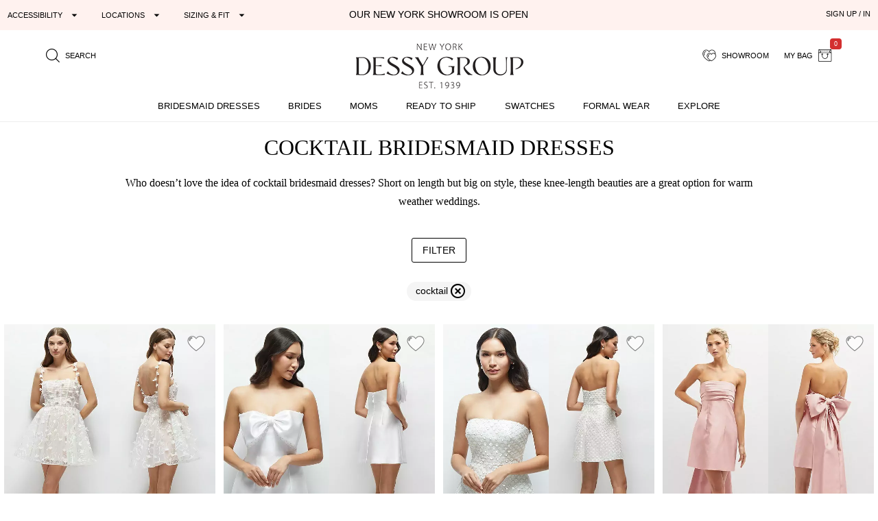

--- FILE ---
content_type: text/html; charset=utf-8
request_url: https://dessy.com/bridesmaid-dresses/?dresslength=cocktail&rpp=60
body_size: 20952
content:
<!DOCTYPE html><html lang=en-us dir=ltr ><head><base href=/ ><title> Cocktail Bridesmaid Dresses </title><meta name="robots" content="all" data-qmeta="meta"><meta name="viewport" content="user-scalable=yes, initial-scale=1, maximum-scale=5, minimum-scale=1, width=device-width" data-qmeta="viewport"><meta http-equiv="Content-Type" content="text/html; charset=utf-8" data-qmeta="charset"><meta name="description" content="Discover the perfect knee-length dresses for warm weather weddings and semi-formal events at Dessy." data-qmeta="description"><meta property="og:title" content=" Cocktail Bridesmaid Dresses " data-qmeta="ogtitle"><meta property="og:description" content="Discover the perfect knee-length dresses for warm weather weddings and semi-formal events at Dessy." data-qmeta="ogdesc"><meta property="og:image" content="https://res.cloudinary.com/dessy/image/upload/v1743461984/s/i/features/fall2025-opengraph-dessy_dy4acu.jpg" data-qmeta="ogimage"><link rel="alternate" href="https://dessy.com/bridesmaid-dresses/" hreflang="x-default" data-qmeta="dessycomxdefault"><link rel="alternate" href="https://dessy.com/bridesmaid-dresses/" hreflang="en" data-qmeta="dessycomen"><link rel="alternate" href="https://dessy.com/bridesmaid-dresses/" hreflang="en-US" data-qmeta="dessycomenus"><link rel="alternate" href="https://dessy.com/bridesmaid-dresses/" hreflang="en-DE" data-qmeta="dessycomende"><link rel="alternate" href="https://dessy.com/bridesmaid-dresses/" hreflang="en-NL" data-qmeta="dessycomennl"><link rel="alternate" href="https://dessy.com/bridesmaid-dresses/" hreflang="en-FR" data-qmeta="dessycomenfr"><link rel="alternate" href="https://dessy.com/bridesmaid-dresses/" hreflang="en-IT" data-qmeta="dessycomenit"><link rel="alternate" href="https://dessy.com/bridesmaid-dresses/" hreflang="en-ES" data-qmeta="dessycomenes"><link rel="alternate" href="https://dessy.com/bridesmaid-dresses/" hreflang="en-CH" data-qmeta="dessycomench"><link rel="alternate" href="https://dessy.com/bridesmaid-dresses/" hreflang="en-BE" data-qmeta="dessycomenbe"><link rel="alternate" href="https://dessy.com/bridesmaid-dresses/" hreflang="en-SE" data-qmeta="dessycomense"><link rel="alternate" href="https://dessy.com/bridesmaid-dresses/" hreflang="en-AT" data-qmeta="dessycomenat"><link rel="alternate" href="https://dessy.com/bridesmaid-dresses/" hreflang="en-PL" data-qmeta="dessycomenpl"><link rel="alternate" href="https://dessy.com/bridesmaid-dresses/" hreflang="en-NO" data-qmeta="dessycomenno"><link rel="alternate" href="https://dessy.com/bridesmaid-dresses/" hreflang="en-PT" data-qmeta="dessycomenpt"><link rel="alternate" href="https://ca.dessy.com/bridesmaid-dresses/" hreflang="en-CA" data-qmeta="cadessycomenca"><link rel="alternate" href="https://uk.dessy.com/bridesmaid-dresses/" hreflang="en-GB" data-qmeta="ukdessycomengb"><link rel="alternate" href="https://uk.dessy.com/bridesmaid-dresses/" hreflang="en-IE" data-qmeta="ukdessycomenie"><link rel="canonical" href="https://dessy.com/bridesmaid-dresses/?dresslength=cocktail&rpp=60" data-qmeta="canonical"><script type="application/ld+json" data-qmeta="siteLDJson">{"@context":"https://schema.org","@type":"Organization","name":"Dessy Group","url":"https://dessy.com","telephone":"1.646.638.9600","sameAs":["https://twitter.com/DessyGroup","https://www.facebook.com/TheDessyGroup/","https://www.pinterest.com/DessyGroup/","https://www.instagram.com/DessyGroup/","https://www.youtube.com/user/dessygroup"],"logo":"https://res.cloudinary.com/dessy/image/upload/v1633549521/s/i/logos/dessy-group-white-bg_y7hiry.png","image":"https://static.dessy.com/s/i/op/v1/1920w/hp/hero/Spring-2020-Mix-and-Match-Bridesmaids.jpg","address":{"@type":"PostalAddress","streetAddress":"8 West 38th Street 4th Floor","addressLocality":"New York City","addressRegion":"New York","postalCode":"10018","addressCountry":"US"}}</script><script type="application/ld+json" data-qmeta="plpItemList">{"@context":"https://schema.org","@type":"ItemList","name":" Cocktail Bridesmaid Dresses ","itemListOrder":"https://schema.org/ItemListOrderAscending","numberOfItems":10,"itemListElement":[{"@type":"ListItem","position":1,"url":"https://dessy.com/p/bridesmaid-dresses/dessy-collection/3143/","name":"3D Floral Embroidered Little White Mini Dress with Nude Corset Underlay","image":"https://static.dessy.com/s/i/product/10903/10903-ivor-front-xbig.jpg"},{"@type":"ListItem","position":2,"url":"https://dessy.com/p/bridesmaid-dresses/alfred-sung/d866/","name":"Oversized Bow Strapless Little White Mini Dress with Pearl Accents","image":"https://static.dessy.com/s/i/product/10895/10895-whit-front-xbig.jpg"},{"@type":"ListItem","position":3,"url":"https://dessy.com/p/bridesmaid-dresses/dessy-collection/3147/","name":"Pearl & Sequin Floret Strapless Mini Dress","image":"https://static.dessy.com/s/i/product/10909/10909-perl-front-xbig.jpg"},{"@type":"ListItem","position":4,"url":"https://dessy.com/p/bridesmaid-dresses/alfred-sung/d857/","name":"Strapless Satin Column Mini Dress with Oversized Bow","image":"https://static.dessy.com/s/i/product/10685/10685-rose-front-xbig.jpg"},{"@type":"ListItem","position":5,"url":"https://dessy.com/p/bridesmaid-dresses/dessy-collection/3149/","name":"Tie-Strap Cat-Eye Boned Bodice Brocade Mini Dress","image":"https://static.dessy.com/s/i/product/10911/10911-wros-front-xbig.jpg"},{"@type":"ListItem","position":6,"url":"https://dessy.com/p/bridesmaid-dresses/alfred-sung/d855fp/","name":"Floral Satin Off-the-Shoulder Bow Corset Fit and Flare Mini Dress","image":"https://static.dessy.com/s/i/product/10726/10726-bowb-front-xbig.jpg"},{"@type":"ListItem","position":7,"url":"https://dessy.com/p/bridesmaid-dresses/alfred-sung/d855/","name":"Satin Off-the-Shoulder Bow Corset Fit and Flare Mini Dress","image":"https://static.dessy.com/s/i/product/10683/10683-ivor-front-xbig.jpg"},{"@type":"ListItem","position":8,"url":"https://dessy.com/p/bridesmaid-dresses/alfred-sung/d857fp/","name":"Floral Strapless Satin Column Mini Dress with Oversized Bow","image":"https://static.dessy.com/s/i/product/10728/10728-crlk-front-xbig.jpg"},{"@type":"ListItem","position":9,"url":"https://dessy.com/dresses/bridesmaid/d697/","name":"Bateau Neck Satin High Low Cocktail Dress","image":"https://static.dessy.com/s/i/product/8359/8359-midn-front-xbig.jpg"},{"@type":"ListItem","position":10,"url":"https://dessy.com/dresses/bridesmaid/alfred-sung-d766/","name":"Cap Sleeve Pleated Cocktail Dress with Pockets","image":"https://static.dessy.com/s/i/product/9557/9557-jade-front-xbig.jpg"}]}</script> <meta name=format-detection content="telephone=no"><meta name=msapplication-tap-highlight content=no><meta name=HandheldFriendly content=true><link rel=preconnect href=https://static.dessy.com crossorigin><link rel=dns-prefetch href=https://www.googletagmanager.com><link rel=icon type=image/ico href=favicon.ico><script>const fbvn = 'fbq'
      !function(w, g) { w['GoogleAnalyticsObjectGtag'] = g; w[g] || (w[g] = function() { (w[g].q = w[g].q || []).push(arguments); }); }(window, 'gtag')
      !function(w, g) { w['GoogleAnalyticsObjectGa'] = g; w[g] || (w[g] = function() { (w[g].q = w[g].q || []).push(arguments); }); }(window, 'ga')
      !function(f, n) { if (f.fbq) return; n = f.fbq = function() { n.callMethod ? n.callMethod.apply(n, arguments) : n.queue.push(arguments) }; if (!f._fbq) f._fbq = n; n.push = n; n.loaded = !0; n.version = '2.0'; n.queue = []; }(window)
      !function(w, n) { if (!w['pintrk']) { w['pintrk'] = function() { w['pintrk'].queue.push(Array.prototype.slice.call(arguments)) }; n = window.pintrk; n.queue = [], n.version = "3.0"; } } (window);
      !function(w, g) { w['ClarityObject'] = g; w[g] || (w[g] = function() { (w[g].q = w[g].q || []).push(arguments); }); }(window, 'clarity')
      !function (w, d, t) { w.TiktokAnalyticsObject=t;var ttq=w[t]=w[t]||[];ttq.methods=["page","track","identify","instances","debug","on","off","once","ready","alias","group","enableCookie","disableCookie"],ttq.setAndDefer=function(t,e){t[e]=function(){t.push([e].concat(Array.prototype.slice.call(arguments,0)))}};for(var i=0;i<ttq.methods.length;i++)ttq.setAndDefer(ttq,ttq.methods[i]);ttq.instance=function(t){for(var e=ttq._i[t]||[],n=0;n<ttq.methods.length;n++)ttq.setAndDefer(e,ttq.methods[n]);return e},ttq.load=function(e,n){var i="https://analytics.tiktok.com/i18n/pixel/events.js";ttq._i=ttq._i||{},ttq._i[e]=[],ttq._i[e]._u=i,ttq._t=ttq._t||{},ttq._t[e]=+new Date,ttq._o=ttq._o||{},ttq._o[e]=n||{};var o=document.createElement("script");o.type="text/javascript",o.async=!0,o.src=i+"?sdkid="+e+"&lib="+t;var a=document.getElementsByTagName("script")[0];a.parentNode.insertBefore(o,a)}; }(window, document, 'ttq');
      // !function(w) { if (!w['clarity']) { w['clarity'] = function() { (w['clarity'].q=w['clarity'].q || []).push(arguments)}; } (window);
      window.dataLayer = window.dataLayer || [];
      function gtag(){dataLayer.push(arguments);}</script><link rel="preload" href="https://prod.dessy.dev/dessy-statics/css/app.3a85ba4b.css" as="style"><link rel="stylesheet" href="https://prod.dessy.dev/dessy-statics/css/app.3a85ba4b.css"></head><body class="desktop no-touch body--light" ><script>window.__Q_META__={"title":" Cocktail Bridesmaid Dresses ","meta":{"meta":{"name":"robots","content":"all"},"viewport":{"name":"viewport","content":"user-scalable=yes, initial-scale=1, maximum-scale=5, minimum-scale=1, width=device-width"},"charset":{"http-equiv":"Content-Type","content":"text/html; charset=utf-8"},"description":{"name":"description","content":"Discover the perfect knee-length dresses for warm weather weddings and semi-formal events at Dessy."},"ogtitle":{"property":"og:title","content":" Cocktail Bridesmaid Dresses "},"ogdesc":{"property":"og:description","content":"Discover the perfect knee-length dresses for warm weather weddings and semi-formal events at Dessy."},"ogimage":{"property":"og:image","content":"https://res.cloudinary.com/dessy/image/upload/v1743461984/s/i/features/fall2025-opengraph-dessy_dy4acu.jpg"}},"link":{"dessycomxdefault":{"rel":"alternate","href":"https://dessy.com/bridesmaid-dresses/","hreflang":"x-default"},"dessycomen":{"rel":"alternate","href":"https://dessy.com/bridesmaid-dresses/","hreflang":"en"},"dessycomenus":{"rel":"alternate","href":"https://dessy.com/bridesmaid-dresses/","hreflang":"en-US"},"dessycomende":{"rel":"alternate","href":"https://dessy.com/bridesmaid-dresses/","hreflang":"en-DE"},"dessycomennl":{"rel":"alternate","href":"https://dessy.com/bridesmaid-dresses/","hreflang":"en-NL"},"dessycomenfr":{"rel":"alternate","href":"https://dessy.com/bridesmaid-dresses/","hreflang":"en-FR"},"dessycomenit":{"rel":"alternate","href":"https://dessy.com/bridesmaid-dresses/","hreflang":"en-IT"},"dessycomenes":{"rel":"alternate","href":"https://dessy.com/bridesmaid-dresses/","hreflang":"en-ES"},"dessycomench":{"rel":"alternate","href":"https://dessy.com/bridesmaid-dresses/","hreflang":"en-CH"},"dessycomenbe":{"rel":"alternate","href":"https://dessy.com/bridesmaid-dresses/","hreflang":"en-BE"},"dessycomense":{"rel":"alternate","href":"https://dessy.com/bridesmaid-dresses/","hreflang":"en-SE"},"dessycomenat":{"rel":"alternate","href":"https://dessy.com/bridesmaid-dresses/","hreflang":"en-AT"},"dessycomenpl":{"rel":"alternate","href":"https://dessy.com/bridesmaid-dresses/","hreflang":"en-PL"},"dessycomenno":{"rel":"alternate","href":"https://dessy.com/bridesmaid-dresses/","hreflang":"en-NO"},"dessycomenpt":{"rel":"alternate","href":"https://dessy.com/bridesmaid-dresses/","hreflang":"en-PT"},"cadessycomenca":{"rel":"alternate","href":"https://ca.dessy.com/bridesmaid-dresses/","hreflang":"en-CA"},"ukdessycomengb":{"rel":"alternate","href":"https://uk.dessy.com/bridesmaid-dresses/","hreflang":"en-GB"},"ukdessycomenie":{"rel":"alternate","href":"https://uk.dessy.com/bridesmaid-dresses/","hreflang":"en-IE"},"canonical":{"rel":"canonical","href":"https://dessy.com/bridesmaid-dresses/?dresslength=cocktail&rpp=60"}},"htmlAttr":{},"bodyAttr":{},"script":{"siteLDJson":{"type":"application/ld+json","innerHTML":"{\"@context\":\"https://schema.org\",\"@type\":\"Organization\",\"name\":\"Dessy Group\",\"url\":\"https://dessy.com\",\"telephone\":\"1.646.638.9600\",\"sameAs\":[\"https://twitter.com/DessyGroup\",\"https://www.facebook.com/TheDessyGroup/\",\"https://www.pinterest.com/DessyGroup/\",\"https://www.instagram.com/DessyGroup/\",\"https://www.youtube.com/user/dessygroup\"],\"logo\":\"https://res.cloudinary.com/dessy/image/upload/v1633549521/s/i/logos/dessy-group-white-bg_y7hiry.png\",\"image\":\"https://static.dessy.com/s/i/op/v1/1920w/hp/hero/Spring-2020-Mix-and-Match-Bridesmaids.jpg\",\"address\":{\"@type\":\"PostalAddress\",\"streetAddress\":\"8 West 38th Street 4th Floor\",\"addressLocality\":\"New York City\",\"addressRegion\":\"New York\",\"postalCode\":\"10018\",\"addressCountry\":\"US\"}}"},"plpItemList":{"type":"application/ld+json","innerHTML":"{\"@context\":\"https://schema.org\",\"@type\":\"ItemList\",\"name\":\" Cocktail Bridesmaid Dresses \",\"itemListOrder\":\"https://schema.org/ItemListOrderAscending\",\"numberOfItems\":10,\"itemListElement\":[{\"@type\":\"ListItem\",\"position\":1,\"url\":\"https://dessy.com/p/bridesmaid-dresses/dessy-collection/3143/\",\"name\":\"3D Floral Embroidered Little White Mini Dress with Nude Corset Underlay\",\"image\":\"https://static.dessy.com/s/i/product/10903/10903-ivor-front-xbig.jpg\"},{\"@type\":\"ListItem\",\"position\":2,\"url\":\"https://dessy.com/p/bridesmaid-dresses/alfred-sung/d866/\",\"name\":\"Oversized Bow Strapless Little White Mini Dress with Pearl Accents\",\"image\":\"https://static.dessy.com/s/i/product/10895/10895-whit-front-xbig.jpg\"},{\"@type\":\"ListItem\",\"position\":3,\"url\":\"https://dessy.com/p/bridesmaid-dresses/dessy-collection/3147/\",\"name\":\"Pearl & Sequin Floret Strapless Mini Dress\",\"image\":\"https://static.dessy.com/s/i/product/10909/10909-perl-front-xbig.jpg\"},{\"@type\":\"ListItem\",\"position\":4,\"url\":\"https://dessy.com/p/bridesmaid-dresses/alfred-sung/d857/\",\"name\":\"Strapless Satin Column Mini Dress with Oversized Bow\",\"image\":\"https://static.dessy.com/s/i/product/10685/10685-rose-front-xbig.jpg\"},{\"@type\":\"ListItem\",\"position\":5,\"url\":\"https://dessy.com/p/bridesmaid-dresses/dessy-collection/3149/\",\"name\":\"Tie-Strap Cat-Eye Boned Bodice Brocade Mini Dress\",\"image\":\"https://static.dessy.com/s/i/product/10911/10911-wros-front-xbig.jpg\"},{\"@type\":\"ListItem\",\"position\":6,\"url\":\"https://dessy.com/p/bridesmaid-dresses/alfred-sung/d855fp/\",\"name\":\"Floral Satin Off-the-Shoulder Bow Corset Fit and Flare Mini Dress\",\"image\":\"https://static.dessy.com/s/i/product/10726/10726-bowb-front-xbig.jpg\"},{\"@type\":\"ListItem\",\"position\":7,\"url\":\"https://dessy.com/p/bridesmaid-dresses/alfred-sung/d855/\",\"name\":\"Satin Off-the-Shoulder Bow Corset Fit and Flare Mini Dress\",\"image\":\"https://static.dessy.com/s/i/product/10683/10683-ivor-front-xbig.jpg\"},{\"@type\":\"ListItem\",\"position\":8,\"url\":\"https://dessy.com/p/bridesmaid-dresses/alfred-sung/d857fp/\",\"name\":\"Floral Strapless Satin Column Mini Dress with Oversized Bow\",\"image\":\"https://static.dessy.com/s/i/product/10728/10728-crlk-front-xbig.jpg\"},{\"@type\":\"ListItem\",\"position\":9,\"url\":\"https://dessy.com/dresses/bridesmaid/d697/\",\"name\":\"Bateau Neck Satin High Low Cocktail Dress\",\"image\":\"https://static.dessy.com/s/i/product/8359/8359-midn-front-xbig.jpg\"},{\"@type\":\"ListItem\",\"position\":10,\"url\":\"https://dessy.com/dresses/bridesmaid/alfred-sung-d766/\",\"name\":\"Cap Sleeve Pleated Cocktail Dress with Pockets\",\"image\":\"https://static.dessy.com/s/i/product/9557/9557-jade-front-xbig.jpg\"}]}"}}}</script> <main><div id="q-app" data-server-rendered="true"><div tabindex="-1" class="high-contrast q-layout q-layout--standard" style="min-height:0px;"><!----><!----><!----><div id="focus-top" tabindex="-1" class="no-acc-outline bg-lm-lightest text-lm-darkest nav-border-anti-primary"><div data-component="PageBanner" class="text-black text-center text-d85em bg-dessy-pink"><div class="row q-py-sm q-px-sm"><div class="col-5 gt-sm col-md-4 col-xl-4 flex" style="overflow: hidden"><button tabindex="0" type="button" aria-expanded="false" aria-haspopup="true" aria-controls="d_ecebdaca-e984-4310-b79a-2556d399aa16" aria-label="Expand &quot;Accessibility&quot;" class="q-btn q-btn-item non-selectable no-outline q-mr-lg q-btn--flat q-btn--rectangle q-btn--actionable q-focusable q-hoverable q-btn--dense no-border-radius self-stretch q-btn-dropdown q-btn-dropdown--simple" style="font-size:11px;"><span class="q-focus-helper"></span><span class="q-btn__wrapper col row q-anchor--skip"><span class="q-btn__content text-center col items-center q-anchor--skip justify-center row no-wrap text-no-wrap"><span class="block">Accessibility</span><i aria-hidden="true" role="presentation" class="q-icon icon-arrow_drop_down q-btn-dropdown__arrow q-btn-dropdown__arrow-container"> </i><!----></span></span></button><button tabindex="0" type="button" aria-expanded="false" aria-haspopup="true" aria-controls="d_413f6166-6506-480b-ac61-c6f932b591bb" aria-label="Expand &quot;Locations&quot;" class="q-btn q-btn-item non-selectable no-outline q-mr-lg gt-md q-btn--flat q-btn--rectangle q-btn--actionable q-focusable q-hoverable q-btn--dense q-btn-dropdown q-btn-dropdown--simple" style="font-size:11px;"><span class="q-focus-helper"></span><span class="q-btn__wrapper col row q-anchor--skip"><span class="q-btn__content text-center col items-center q-anchor--skip justify-center row no-wrap text-no-wrap"><span class="block">Locations</span><i aria-hidden="true" role="presentation" class="q-icon icon-arrow_drop_down q-btn-dropdown__arrow q-btn-dropdown__arrow-container"> </i><!----></span></span></button><button tabindex="0" type="button" aria-expanded="false" aria-haspopup="true" aria-controls="d_78c92886-153c-449e-94ad-55b8992d0bc7" aria-label="Expand &quot;Sizing &amp; Fit&quot;" class="q-btn q-btn-item non-selectable no-outline q-btn--flat q-btn--rectangle q-btn--actionable q-focusable q-hoverable q-btn--dense q-btn-dropdown q-btn-dropdown--simple" style="font-size:11px;"><span class="q-focus-helper"></span><span class="q-btn__wrapper col row q-anchor--skip"><span class="q-btn__content text-center col items-center q-anchor--skip justify-center row no-wrap text-no-wrap"><span class="block">Sizing &amp; Fit</span><i aria-hidden="true" role="presentation" class="q-icon icon-arrow_drop_down q-btn-dropdown__arrow q-btn-dropdown__arrow-container"> </i><!----></span></span></button></div><div class="col-xs-12 col-md-5 col-lg-4 col-xl-4 q-pa-xs text-center text-uppercase"><div><a href="/dessy-showroom-appointments/" data-component="smart-link" class="text-black">Our New York Showroom is open</a></div></div><div class="col-md-3 col-lg-4 gt-sm col-xl-4 text-right"><div><button tabindex="0" type="button" data-th="SignUpIn" class="q-btn q-btn-item non-selectable no-outline q-btn--flat q-btn--rectangle q-btn--actionable q-focusable q-hoverable q-btn--wrap q-btn--dense" style="font-size:10px;font-size:11px;"><span class="q-focus-helper"></span><span class="q-btn__wrapper col row q-anchor--skip"><span class="q-btn__content text-center col items-center q-anchor--skip justify-center row"><span class="block">SIGN UP / IN</span></span></span></button></div></div></div></div><div data-component="SiteStructure.DesktopAndMobileHeader" class="bg-navbar-primary max-width-1200 max-centered q-pr-md q-pl-md q-pt-md q-mb-sm"><div class="row gutter-xs"><div class="col-xs-4 col-sm-3 col-lg-4"><button tabindex="0" type="button" aria-label="Menu" class="q-btn q-btn-item non-selectable no-outline lt-md bg-lm-grey-1 q-pa-sm q-btn--flat q-btn--rectangle q-btn--actionable q-focusable q-hoverable q-btn--wrap q-btn--dense"><span class="q-focus-helper"></span><span class="q-btn__wrapper col row q-anchor--skip"><span class="q-btn__content text-center col items-center q-anchor--skip justify-center row"><div style="border-top:solid 2px black;border-bottom:solid 2px black;width:18px;height:12px;"><div style="border-top:solid 2px black;height:2px;margin-top:3px;"></div></div></span></span></button><button tabindex="0" type="button" aria-label="search site" class="q-btn q-btn-item non-selectable no-outline q-pa-sm text-10px q-btn--flat q-btn--rectangle q-btn--actionable q-focusable q-hoverable q-btn--wrap q-btn--dense"><span class="q-focus-helper"></span><span class="q-btn__wrapper col row q-anchor--skip"><span class="q-btn__content text-center col items-center q-anchor--skip justify-center row"><i aria-hidden="true" role="presentation" class="q-icon icon-search"> </i><span class="gt-sm q-ml-sm">Search</span></span></span></button></div><div class="col-xs-4 col-sm-6 col-lg-4"><a href="/" data-component="smart-link"><div style="max-width:250px;width:100%;margin:0 auto;"><picture><source type="image/webp" srcset="https://res.cloudinary.com/dessy/image/upload/c_scale,w_150,q_100/v1670009985/s/i/logos/Dessy-Group-Logo-2023-web-500_d32tps.webp 150w, https://res.cloudinary.com/dessy/image/upload/c_scale,w_200,q_100/v1670009985/s/i/logos/Dessy-Group-Logo-2023-web-500_d32tps.webp 200w, https://res.cloudinary.com/dessy/image/upload/v1766164013/s/i/logos/dessy-logo-250-double-0o_yhibv4.png 250w, https://res.cloudinary.com/dessy/image/upload/c_scale,w_300,q_100/v1670009985/s/i/logos/Dessy-Group-Logo-2023-web-500_d32tps.webp 300w, https://res.cloudinary.com/dessy/image/upload/q_100/v1670009985/s/i/logos/Dessy-Group-Logo-2023-web-500_d32tps.webp 400w" sizes="(max-width: 400px) 150px, (max-width: 600px) 200px, 250px"><img srcset="https://res.cloudinary.com/dessy/image/upload/c_scale,w_150/v1670009985/s/i/logos/Dessy-Group-Logo-2023-web-500_d32tps.jpg 150w, https://res.cloudinary.com/dessy/image/upload/c_scale,w_200/v1670009985/s/i/logos/Dessy-Group-Logo-2023-web-500_d32tps.jpg 200w, https://res.cloudinary.com/dessy/image/upload/v1766164013/s/i/logos/dessy-logo-250-double-0o_yhibv4.png 250w, https://res.cloudinary.com/dessy/image/upload/c_scale,w_300/v1670009985/s/i/logos/Dessy-Group-Logo-2023-web-500_d32tps.jpg 300w, https://res.cloudinary.com/dessy/image/upload/v1670009985/s/i/logos/Dessy-Group-Logo-2023-web-500_d32tps.jpg 400w" sizes="(max-width: 400px) 150px, (max-width: 600px) 200px, 250px" src="https://res.cloudinary.com/dessy/image/upload/v1766164013/s/i/logos/dessy-logo-250-double-0o_yhibv4.png" alt="The Dessy Group | Bridesmaid Dresses" loading="lazy" decoding="async" width="250" height="71" style="display: block; width: 100%; height: auto;"></picture></div></a></div><div class="col-xs-4 col-sm-3 col-lg-4 text-right"><button tabindex="0" type="button" aria-label="showroom for friends" class="q-btn q-btn-item non-selectable no-outline text-10px q-pa-sm q-btn--flat q-btn--rectangle q-btn--actionable q-focusable q-hoverable q-btn--wrap q-btn--dense"><span class="q-focus-helper"></span><span class="q-btn__wrapper col row q-anchor--skip"><span class="q-btn__content text-center col items-center q-anchor--skip justify-center row"><i aria-hidden="true" role="presentation" class="q-icon icon-two-hearts"> </i><span class="gt-sm q-ml-sm">Showroom</span></span></span></button><div class="inline-block"><button tabindex="0" type="button" class="q-btn q-btn-item non-selectable no-outline text-10px q-pa-sm q-btn--flat q-btn--rectangle q-btn--actionable q-focusable q-hoverable q-btn--wrap q-btn--dense"><span class="q-focus-helper"></span><span class="q-btn__wrapper col row q-anchor--skip"><span class="q-btn__content text-center col items-center q-anchor--skip justify-center row"><span class="gt-sm q-mr-sm">my bag</span><i aria-hidden="true" role="presentation" class="q-icon icon-shopping-bag"> </i><div aria-label="0 items in your bag" class="text-white bg-red-8 q-badge flex inline items-center no-wrap q-badge--single-line bg-red-8 q-badge--floating" style="font-size:.75em;">0</div></span></span></button></div></div></div></div><div data-component="SiteStructure.Navigation.Desktop" class="gt-sm bg-navbar-primary" style="margin-top:-7px;"><nav aria-label="Main Navigation" class="q-desktop-menu"><div class="dessy-menu-container"><ul class="row no-wrap justify-between content-stretch text-center"><!----><li><div class="main-nav-tab-acc-container"><a href="/bridesmaid-dresses/" data-component="smart-link"><h2>Bridesmaid Dresses</h2></a><button aria-controls="menu-bridesmaid-dresses" class="toggle-button"><i aria-hidden="true" role="presentation" class="q-icon icon-arrow_drop_down"> </i><span class="sr-only">bridesmaid dresses submenu</span></button></div><div id="menu-bridesmaid-dresses" class="mega-dd"><div class="row q-mt-lg q-col-gutter-x-xl"><div class="col-xs-3 text-link-section"><div class="nav-header">Shop By Type</div><ul><li><a href="/bridesmaid-dresses/" data-component="smart-link">All Bridesmaid Dresses</a></li><li><!----></li><li><a href="/plus-size-bridesmaid-dresses/" data-component="smart-link">Plus Size Bridesmaid Dresses</a></li><li><a href="/junior-bridesmaid-dresses/" data-component="smart-link">Junior Bridesmaid Dresses</a></li><li><a href="/flowergirls/" data-component="smart-link">Flower Girl Dresses</a></li></ul><div class="nav-header q-mt-md">Shop By Style</div><ul><li><a href="/bridesmaid-dresses/maternity/" data-component="smart-link">Maternity Dresses</a></li><li><a href="/bridesmaid-dresses/?style=convertible" data-component="smart-link">Convertible Dresses</a></li><li><a href="/bridesmaid-dresses/?style=jumpsuits" data-component="smart-link">Jumpsuits</a></li></ul></div><div class="col-xs-3 text-link-section"><div class="nav-header">Trending Styles</div><ul><li class="gt-md" style="padding: 0; margin: 0"><a href="/bridesmaid-dresses/?theme=new-arrivals" data-component="smart-link" style="transform:scale(1);"><img width="222" height="200" src="[data-uri]" alt="New Arrivals - Bridesmaid Dresses" class="full-width height-auto full-width loaded" style="aspect-ratio:222/200;"></a></li><li><a href="/bridesmaid-dresses/?theme=new-arrivals" data-component="smart-link" class="text-nav-highlight">New Arrivals</a></li><li><a href="/bridesmaid-dresses/under-200-dollars/" data-component="smart-link">Dresses under $200</a></li><li><a href="/bridesmaid-dresses/?featured=best-sellers" data-component="smart-link">Our Top Sellers</a></li><li><a href="/bridesmaid-dresses/?dresslength=cocktail" data-component="smart-link">Short Dresses</a></li><li><a href="/bridesmaid-dresses/?dresslength=full-length" data-component="smart-link">Long Dresses</a></li><li><a href="/bridesmaid-dresses/?fabric=lux-velvet" data-component="smart-link">Velvet Dresses</a></li></ul></div><div class="col-xs-3"><div class="nav-header">Shop By Colors</div><div><a href="/bridesmaid-dresses-in-pinks/" data-component="smart-link" title="Pink Dresses" class="swatch-basics round-swatch large-swatch cf-bg-pink" style="border:solid 1px #eee;"></a><a href="/bridesmaid-dresses-in-reds/" data-component="smart-link" title="Red Dresses" class="swatch-basics round-swatch large-swatch cf-bg-red" style="border:solid 1px #eee;"></a><a href="/bridesmaid-dresses-in-oranges/" data-component="smart-link" title="Orange Dresses" class="swatch-basics round-swatch large-swatch cf-bg-orange" style="border:solid 1px #eee;"></a><a href="/bridesmaid-dresses-in-yellows/" data-component="smart-link" title="Yellow Dresses" class="swatch-basics round-swatch large-swatch cf-bg-yellow" style="border:solid 1px #eee;"></a><a href="/bridesmaid-dresses-in-greens/" data-component="smart-link" title="Green Dresses" class="swatch-basics round-swatch large-swatch cf-bg-green" style="border:solid 1px #eee;"></a><a href="/bridesmaid-dresses-in-blues/" data-component="smart-link" title="Blue Dresses" class="swatch-basics round-swatch large-swatch cf-bg-blue" style="border:solid 1px #eee;"></a><a href="/bridesmaid-dresses-in-purples/" data-component="smart-link" title="Purple Dresses" class="swatch-basics round-swatch large-swatch cf-bg-purple" style="border:solid 1px #eee;"></a><a href="/bridesmaid-dresses-in-browns/" data-component="smart-link" title="Brown Dresses" class="swatch-basics round-swatch large-swatch cf-bg-brown" style="border:solid 1px #eee;"></a><a href="/bridesmaid-dresses-in-neutrals/" data-component="smart-link" title="Neutral Dresses" class="swatch-basics round-swatch large-swatch cf-bg-neutral" style="border:solid 1px #eee;"></a><a href="/bridesmaid-dresses-in-blacks/" data-component="smart-link" title="Little Black Dresses" class="swatch-basics round-swatch large-swatch cf-bg-black" style="border:solid 1px #eee;"></a><a href="/bridesmaid-dresses-in-grays/" data-component="smart-link" title="Gray Dresses" class="swatch-basics round-swatch large-swatch cf-bg-gray" style="border:solid 1px #eee;"></a><a href="/bridesmaid-dresses-in-whites/" data-component="smart-link" title="White Dresses" class="swatch-basics round-swatch large-swatch cf-bg-white" style="border:solid 1px #eee;"></a><a href="/bridesmaid-dresses-in-nude/" data-component="smart-link" title="Nude Dresses" class="swatch-basics round-swatch large-swatch cf-bg-nude" style="border:solid 1px #eee;"></a><a href="/bridesmaid-dresses-in-florals/" data-component="smart-link" title="Floral Dresses" data-pattern-id="1377" class="swatch-basics round-swatch large-swatch" style="border:solid 1px #eee;"></a><br><div class="q-mt-sm q-mb-lg"><a href="/shop-by/color/" data-component="smart-link" class="q-btn q-pa-xs" style="border:solid 1px #222222;border-radius:3px;font-size:x-small;">shop all colors</a></div></div><div class="text-link-section-ignore display-block q-pa-sm"><div class="nav-header">Popular Colors</div><ul class="semantic-two-column"><li><a href="/blush-bridesmaid-dresses/" data-component="smart-link">
        Blush<div class="swatch-basics round-swatch xsmall-swatch position-relative" style="background-color:#EED4D9;top:3px;"></div></a></li><li><a href="/burgundy-bridesmaid-dresses/" data-component="smart-link">
        Burgundy<div class="swatch-basics round-swatch xsmall-swatch position-relative" style="background-color:#782A39;top:3px;"></div></a></li><li><a href="/dusty-rose-bridesmaid-dresses/" data-component="smart-link">
        Dusty Rose<div class="swatch-basics round-swatch xsmall-swatch position-relative" style="background-color:#c6afb5;top:3px;"></div></a></li><li><a href="/champagne-bridesmaid-dresses/" data-component="smart-link">
        Champagne<div class="swatch-basics round-swatch xsmall-swatch position-relative" style="background-color:#E6DCCA;top:3px;"></div></a></li><li><a href="/mist-bridesmaid-dresses/" data-component="smart-link">
        Mist<div class="swatch-basics round-swatch xsmall-swatch position-relative" style="background-color:#b8c7d3;top:3px;"></div></a></li><li><a href="/sage-bridesmaid-dresses/" data-component="smart-link">
        Sage<div class="swatch-basics round-swatch xsmall-swatch position-relative" style="background-color:#BABFAD;top:3px;"></div></a></li><!----><li><a href="/midnight-bridesmaid-dresses/" data-component="smart-link">
        midnight Navy<div class="swatch-basics round-swatch xsmall-swatch position-relative" style="background-color:#142846;top:3px;"></div></a></li></ul></div></div><div class="col-xs-3 text-link-section"><div class="nav-header">Shop By Collection</div><ul><li><a href="/bridesmaid-dresses/cynthia-sahar/" data-component="smart-link">Cynthia &amp; Sahar</a></li><li><a href="/bridesmaid-dresses/dessy/" data-component="smart-link">Dessy Collection</a></li><li><a href="/bridesmaid-dresses/aftersix/" data-component="smart-link">After Six</a></li><li><a href="/bridesmaid-dresses/alfredsung/" data-component="smart-link">Alfred Sung</a></li><li><a href="/bridesmaid-dresses/lovely-bridesmaids/" data-component="smart-link">Lovely Bridesmaids</a></li><li><a href="/bridesmaid-dresses/social-bridesmaids/" data-component="smart-link">Social Dresses</a></li><li><a href="/bridesmaid-dresses/thread-bridesmaid/" data-component="smart-link">Thread Bridesmaid</a></li><li><a href="/loop-dress/" data-component="smart-link">Loop Convertible Dresses</a></li><li><a href="/bridesmaid-dresses/bella-bridesmaids/" data-component="smart-link">Bella Bridesmaids</a></li></ul></div></div></div></li><li><div class="main-nav-tab-acc-container"><a href="/bridal-collection/" data-component="smart-link"><h2>Brides</h2></a><button aria-controls="menu-brides" class="toggle-button"><i aria-hidden="true" role="presentation" class="q-icon icon-arrow_drop_down"> </i><span class="sr-only">brides submenu</span></button></div><div id="menu-brides" class="mega-dd"><div class="max-width-1400 max-centered"><div class="row q-mt-lg q-col-gutter-x-xl"><div class="col-xs-1"></div><div class="col-xs-2 text-link-section"><div class="nav-header">Shop by Event</div><ul><li><a href="/little-white-dresses/" data-component="smart-link" class="text-nav-highlight">All Little White Dresses</a></li><li><a href="/little-white-dresses/?event=engagement-party-dresses-for-bride" data-component="smart-link">Engagement Party</a></li><li><a href="/little-white-dresses/?event=white-dresses-for-bridal-shower" data-component="smart-link">Bridal Shower</a></li><li><a href="/little-white-dresses/?event=bachelorette-party-dresses-for-bride" data-component="smart-link">Bachelorette Party</a></li><li><a href="/little-white-dresses/?event=rehearsal-dinner-dresses-for-bride" data-component="smart-link">Rehearsal Dinner</a></li><li><a href="/little-white-dresses/?event=wedding-reception-dress-for-bride" data-component="smart-link">Reception</a></li><li><a href="/little-white-dresses/?event=wedding-after-party-dress-for-bride" data-component="smart-link">After Party</a></li></ul></div><div class="col-xs-2 text-link-section"><div class="nav-header">Shop by Type</div><ul><li><a href="/wedding-dresses/?theme=boho" data-component="smart-link" class="smartnav">Boho</a></li><li><a href="/wedding-dresses/?theme=beach-destination" data-component="smart-link" class="smartnav">Beach</a></li><li><a href="/wedding-dresses/?silhouette=trumpet-mermaid" data-component="smart-link" class="smartnav">Mermaid</a></li><li><a href="/wedding-dresses/?theme=simple" data-component="smart-link" class="smartnav">Simple</a></li><li><a href="/wedding-dresses/?theme=sexy" data-component="smart-link" class="smartnav">Sexy</a></li><li><a href="/wedding-dresses/?theme=casual" data-component="smart-link" class="smartnav">Casual</a></li><li><a href="/wedding-dresses/?theme=princess-ball-gown" data-component="smart-link" class="smartnav">Princess</a></li></ul></div><div class="col-xs-2 text-link-section"><div class="nav-header q-mt-none">Shop by Color</div><ul><li><a href="/ivory-bridesmaid-dresses/" data-component="smart-link">Ivory</a></li><li><a href="/white-bridesmaid-dresses/" data-component="smart-link">White</a></li><li><a href="/oat-bridesmaid-dresses/" data-component="smart-link">Oat</a></li><li><a href="/champagne-bridesmaid-dresses/" data-component="smart-link">Champagne</a></li><li><a href="/blush-bridesmaid-dresses/" data-component="smart-link">Blush</a></li><li><a href="/cameo-bridesmaid-dresses/" data-component="smart-link">Cameo</a></li><li><a href="/oyster-bridesmaid-dresses/" data-component="smart-link">Oyster</a></li></ul></div><div class="col-xs-4"><a href="/bridal-collection/" data-component="smart-link"><img width="474" height="289" src="[data-uri]" alt="Dessy Bridal Dresses Boutique" class="full-width height-auto full-width loaded" style="aspect-ratio:474/289;"></a></div></div></div></div></li><li><a href="/mother-of-the-bride-groom-dresses/" data-component="smart-link" class="main-nav-tab"><h2>Moms</h2></a></li><li><div class="main-nav-tab-acc-container"><a href="/in-stock/bridesmaid-dresses/" data-component="smart-link"><h2>Ready To Ship</h2></a><button aria-controls="menu-ready-to-ship" class="toggle-button"><i aria-hidden="true" role="presentation" class="q-icon icon-arrow_drop_down"> </i><span class="sr-only">ready to ship submenu</span></button></div><div id="menu-ready-to-ship" class="mega-dd"><div class="max-width-1000 max-centered"><div class="row q-mt-lg q-col-gutter-x-xl"><div class="col-xs-4 text-link-section"><div class="nav-header">Shop By Type</div><ul><li><a href="/in-stock/bridesmaid-dresses/" data-component="smart-link">Ready To Ship Bridesmaid Dresses</a></li><li><a href="/in-stock/flowergirls/" data-component="smart-link">Ready To Ship Flowergirl Dresses</a></li><li><a href="/in-stock/junior-bridesmaid-dresses/" data-component="smart-link">Ready To Ship Junior Bridesmaid Dresses</a></li></ul></div><div class="col-xs-5"><div class="nav-header">Shop By Color</div><div><a href="/in-stock/bridesmaid-dresses-in-pinks/" data-component="smart-link" title="Ready To Ship Pink Dresses" class="swatch-basics round-swatch large-swatch cf-bg-pink" style="border:solid 1px #eee;"></a><a href="/in-stock/bridesmaid-dresses-in-reds/" data-component="smart-link" title="Ready To Ship Red Dresses" class="swatch-basics round-swatch large-swatch cf-bg-red" style="border:solid 1px #eee;"></a><a href="/in-stock/bridesmaid-dresses-in-oranges/" data-component="smart-link" title="Ready To Ship Orange Dresses" class="swatch-basics round-swatch large-swatch cf-bg-orange" style="border:solid 1px #eee;"></a><a href="/in-stock/bridesmaid-dresses-in-yellows/" data-component="smart-link" title="Ready To Ship Yellow Dresses" class="swatch-basics round-swatch large-swatch cf-bg-yellow" style="border:solid 1px #eee;"></a><a href="/in-stock/bridesmaid-dresses-in-greens/" data-component="smart-link" title="Ready To Ship Green Dresses" class="swatch-basics round-swatch large-swatch cf-bg-green" style="border:solid 1px #eee;"></a><a href="/in-stock/bridesmaid-dresses-in-blues/" data-component="smart-link" title="Ready To Ship Blue Dresses" class="swatch-basics round-swatch large-swatch cf-bg-blue" style="border:solid 1px #eee;"></a><a href="/in-stock/bridesmaid-dresses-in-purples/" data-component="smart-link" title="Ready To Ship Purple Dresses" class="swatch-basics round-swatch large-swatch cf-bg-purple" style="border:solid 1px #eee;"></a><a href="/in-stock/bridesmaid-dresses-in-browns/" data-component="smart-link" title="Ready To Ship Brown Dresses" class="swatch-basics round-swatch large-swatch cf-bg-brown" style="border:solid 1px #eee;"></a><a href="/in-stock/bridesmaid-dresses-in-neutrals/" data-component="smart-link" title="Ready To Ship Neutral Dresses" class="swatch-basics round-swatch large-swatch cf-bg-neutral" style="border:solid 1px #eee;"></a><a href="/in-stock/bridesmaid-dresses-in-blacks/" data-component="smart-link" title="Ready To Ship Black Dresses" class="swatch-basics round-swatch large-swatch cf-bg-black" style="border:solid 1px #eee;"></a><a href="/in-stock/bridesmaid-dresses-in-grays/" data-component="smart-link" title="Ready To Ship Gray Dresses" class="swatch-basics round-swatch large-swatch cf-bg-gray" style="border:solid 1px #eee;"></a><a href="/in-stock/bridesmaid-dresses-in-whites/" data-component="smart-link" title="Ready To Ship White Dresses" class="swatch-basics round-swatch large-swatch cf-bg-white" style="border:solid 1px #eee;"></a><a href="/in-stock/bridesmaid-dresses-in-nude/" data-component="smart-link" title="Ready To Ship Nude Dresses" class="swatch-basics round-swatch large-swatch cf-bg-nude" style="border:solid 1px #eee;"></a><a href="/in-stock/bridesmaid-dresses-in-florals/" data-component="smart-link" title="Ready To Ship Floral Dresses" data-pattern-id="1377" class="swatch-basics round-swatch large-swatch" style="border:solid 1px #eee;"></a></div></div><div class="col-xs-3"><a href="/in-stock/bridesmaid-dresses/" data-component="smart-link"><img width="222" height="289" src="[data-uri]" alt="ready to ship dresses that are 100% returnable" class="full-width height-auto full-width loaded" style="aspect-ratio:222/289;"></a></div></div></div></div></li><!----><!----><li><div class="main-nav-tab-acc-container"><a href="/swatches-trims/" data-component="smart-link"><h2>Swatches</h2></a><button aria-controls="menu-swatches" class="toggle-button"><i aria-hidden="true" role="presentation" class="q-icon icon-arrow_drop_down"> </i><span class="sr-only">swatches submenu</span></button></div><div id="menu-swatches" class="mega-dd"><div class="max-width-1000 max-centered"><div class="row q-mt-lg q-col-gutter-x-sm"><div class="col-xs-3 text-link-section"><a href="/swatches-trims/?fabrictype=ft-swatches" data-component="smart-link" class="text-left"><img width="220" height="293" src="[data-uri]" alt="Bridesmaid Fabric Swatches" class="full-width height-auto full-width loaded" style="aspect-ratio:220/293;"><br><strong>→</strong> Shop Swatches
                                      </a></div><div class="col-xs-3 text-link-section"><a href="/swatches-trims/?fabrictype=ft-fabrics" data-component="smart-link" class="text-left"><img width="220" height="293" src="[data-uri]" alt="Bridesmaid Fabrics by Half Yard" class="full-width height-auto full-width loaded" style="aspect-ratio:220/293;"><br><strong>→</strong> Shop Fabric by Yard
                                      </a></div><div class="col-xs-6 text-link-section"><a href="/swatches-trims/" data-component="smart-link" class="text-left max-centered"><img width="474" height="293" src="[data-uri]" alt="Get 3 Free Fabric Swatches - Just Pay Shipping." class="full-width height-auto full-width loaded" style="aspect-ratio:474/293;"><br><strong>→</strong> Get 3 Free Fabric Swatches
                                      </a></div></div></div></div></li><!----><li><div class="main-nav-tab-acc-container"><a href="/mens-formal-wear/" data-component="smart-link"><h2>Formal Wear</h2></a><button aria-controls="menu-formal-wear" class="toggle-button"><i aria-hidden="true" role="presentation" class="q-icon icon-arrow_drop_down"> </i><span class="sr-only">formal wear submenu</span></button></div><div id="menu-formal-wear" class="mega-dd"><div class="max-width-1000 max-centered"><div class="row q-mt-lg q-col-gutter-x-sm"><div class="col-xs-3 text-link-section"><a href="/mens-formal-wear/tuxedos-suits/?for=men" data-component="smart-link" class="text-left"><img width="222" height="289" src="[data-uri]" alt="Tuxedos &amp; Wedding Suits for Men" class="full-width height-auto full-width loaded" style="aspect-ratio:222/289;"><br><strong>→</strong> Shop Men
                                      </a></div><div class="col-xs-3 text-link-section"><a href="/mens-formal-wear/tuxedos-suits/?for=women" data-component="smart-link" class="text-left"><img width="222" height="289" src="[data-uri]" alt="Tuxedos &amp; Wedding Suits for Women" class="full-width height-auto full-width loaded" style="aspect-ratio:222/289;"><br><strong>→</strong> Shop Women
                                      </a></div><div class="col-xs-3 text-link-section"><div class="max-width-200 max-centered"><div class="nav-header">Tuxedos &amp; Suits</div><ul><li><a href="/mens-formal-wear/tuxedos-suits/" data-component="smart-link">All Tuxedos &amp; Suits</a></li><li><a href="/mens-formal-wear/tuxedos-suits/?style=suits" data-component="smart-link">All Suits</a></li><li><a href="/mens-formal-wear/tuxedos-suits/?style=tuxedos" data-component="smart-link">All Tuxedos</a></li><li><a href="/mens-formal-wear/tuxedos-suits/?tssordertype=tss-mto" data-component="smart-link">Specialty Suiting</a></li><li><a href="/mens-formal-wear/" data-component="smart-link">All Men's Formal Wear</a></li></ul></div></div><div class="col-xs-3 text-link-section"><div class="max-width-200 max-centered"><div class="nav-header">Formal Accessories</div><ul><li><a href="/mens/ties/" data-component="smart-link">Wedding Ties &amp; Neckwear</a></li><!----><!----><li><a href="/mens-accessories/" data-component="smart-link">All Men's Accessories</a></li></ul></div></div></div></div></div></li><li><div class="main-nav-tab-acc-container"><span><h2>Explore</h2></span><button aria-controls="menu-explore" class="toggle-button"><i aria-hidden="true" role="presentation" class="q-icon icon-arrow_drop_down"> </i><span class="sr-only">explore submenu</span></button></div><div id="menu-explore" class="mega-dd"><div class="max-width-1100 max-centered"><div class="row q-mt-lg q-col-gutter-x-xl"><div class="col-xs-3"><a href="/dessyrealweddings/" data-component="smart-link"><img width="222" height="400" src="[data-uri]" alt="Dessy Real Weddings" class="full-width height-auto full-width max-width-200 loaded" style="aspect-ratio:222/400;"></a></div><div class="col-xs-3 text-link-section"><div class="nav-header">Sizing + Fit</div><ul class="vert"><li class="show-for-large-up"><a href="/size-charts/" data-component="smart-link"><img width="222" height="200" src="[data-uri]" alt="Bridesmaid Sizing Guides." class="full-width height-auto loaded" style="aspect-ratio:222/200;"></a></li><li><a href="/size-charts/" data-component="smart-link">Size Guides<div class="text-lm-grey-7">Size Charts, Fit Tips &amp; How-to-Measure.</div></a></li><li><a href="/size-charts/fit-recommendation/" data-component="smart-link">Fit Recommendation<div class="text-lm-grey-7">How to get a size recommendation.</div></a></li><li><a href="/contact-stylist/" data-component="smart-link">Contact a Stylist<div class="text-lm-grey-7">Fit, color or delivery questions?</div></a></li><li><a href="/faq/" data-component="smart-link">Frequently Asked Questions<div class="text-lm-grey-7">Find your answers here.</div></a></li></ul></div><div class="col-xs-3"><div class="nav-header">Wedding Planning</div><ul class="vert text-link-section"><li><a href="/virtual-showroom/" data-component="smart-link"><img width="222" height="200" src="[data-uri]" alt="Shop Together Online for a Look You All Love - Create a Showroom." class="full-width height-auto loaded" style="aspect-ratio:222/200;"></a></li><li><a href="/virtual-showroom/" data-component="smart-link">Wedding Showroom <div class="text-lm-grey-7">Collaborate with your maids.</div></a></li><li><a href="/wedding-planner/" data-component="smart-link">Wedding Guides<div class="text-lm-grey-7">Planning, trends &amp; traditions.</div></a></li><li><a href="/wedding-podcast/" data-component="smart-link">Wedding Podcast<div class="text-lm-grey-7">How to dress your wedding party.</div></a></li><li><a href="/stylebot/writer/wedding-speech/" data-component="smart-link">AI Speech Writer<div class="text-lm-grey-7">Unforgettable speeches, made effortless.</div></a></li></ul></div><div class="col-xs-3"><div class="nav-header">Wedding Inspiration</div><ul class="vert text-link-section"><li class="show-for-large-up"><a href="/styleboard/" data-component="smart-link"><img width="222" height="200" src="[data-uri]" alt="Design a Wedding Inspiration Styleboard." class="full-width height-auto loaded" style="aspect-ratio:222/200;"></a></li><li><a href="/dessyrealweddings/" data-component="smart-link">#DessyRealWeddings<div class="text-lm-grey-7">See real Dessy wedding looks.</div></a></li><li><a href="/styleboard/" data-component="smart-link">Design an Inspiration Styleboard<div class="text-lm-grey-7">Capture your dream wedding.</div></a></li><li><a href="/pantone/gallery/" data-component="smart-link">Visit our Inspiration Gallery <div class="text-lm-grey-7">Inspiring Wedding Styleboards.</div></a></li><li><a href="/blog/" data-component="smart-link">Our Blog<div class="text-lm-grey-7">All things Bridesmaid.</div></a></li></ul></div></div></div></div></li><!----></ul></div></nav></div><div class="q-drawer-container"><div aria-hidden="true" class="fullscreen q-drawer__backdrop hidden"></div><aside class="q-drawer q-drawer--left q-drawer--bordered q-layout--prevent-focus fixed q-drawer--on-top q-drawer--mobile q-drawer--top-padding" style="width:300px;"><div class="q-drawer__content fit scroll bg-lm-lightest"><!----><div class="text-lm-darkest text-center q-py-xl">LOADING</div></div></aside></div></div><div id="focus-main" tabindex="-1" class="q-page-container no-acc-outline"><div><div><div>
<div class="plp-header-container text-center">
<h1> Cocktail Bridesmaid Dresses </h1>
<p class="plp-header-copy">Who doesn’t love the idea of cocktail bridesmaid dresses? Short on length but big on style, these knee-length beauties are a great option for warm weather weddings.</p>
</div>
</div><div tabindex="-1" class="q-layout q-layout--standard" style="min-height:0px;"><!----><!----><!----><!----><div class="q-pa-sm flex flex-center"><button tabindex="0" type="button" class="q-btn q-btn-item non-selectable no-outline q-ma-md q-btn--outline q-btn--rectangle text-lm-darkest q-btn--actionable q-focusable q-hoverable q-btn--wrap"><span class="q-focus-helper"></span><span class="q-btn__wrapper col row q-anchor--skip"><span class="q-btn__content text-center col items-center q-anchor--skip justify-center row"><span class="block">filter</span></span></span></button><div role="navigation" aria-label="Pagination" class="q-pagination row no-wrap items-center q-ma-md" style="display:none;"><div class="q-pagination__content row no-wrap items-center"><div class="q-pagination__middle row justify-center"><a tabindex="0" href="/bridesmaid-dresses/?dresslength=cocktail&amp;rpp=60" aria-label="1" aria-current="true" class="q-btn q-btn-item non-selectable no-outline q-btn--standard q-btn--rectangle bg-grey-10 text-white q-btn--actionable q-focusable q-hoverable q-btn--wrap" style="min-width:2em;"><span class="q-focus-helper"></span><span class="q-btn__wrapper col row q-anchor--skip" style="padding:3px 2px;min-width:0;min-height:0;"><span class="q-btn__content text-center col items-center q-anchor--skip justify-center row"><span class="block">1</span></span></span></a></div></div></div></div><!----><div class="row flex-center"><a href="/bridesmaid-dresses/" data-component="smart-link" aria-label="remove filter cocktail"><div class="q-chip row inline no-wrap items-center bg-lm-grey-2 text-lm-darkest q-chip--colored"><div class="q-chip__content col row no-wrap items-center q-anchor--skip"><!---->
            cocktail
    </div><i aria-hidden="true" role="presentation" class="q-chip__icon q-chip__icon--right q-icon icon-close-outline"> </i></div></a></div><br style="clear:both;"><div><div class="max-centered max-width-1600"><div class="row"><div role="group" aria-label="Product" class="pl-moose-container justify-xs-center col-xs-12 col-sm-6 col-md-4 col-lg-3"><a href="/p/bridesmaid-dresses/dessy-collection/3143/?pcid=114" data-component="smart-link" class="pl-moose-link"><div class="pl-moose-image-crop-sidebyside" style="position:relative;background-color:#F5F6F7;"><div style="top:0;position:absolute;bottom:0;left:0;right:50%;"><img width="304" height="700" src="https://static.dessy.com/s/i/product/v548/10903/10903-ivor-front!cropt!sidebyside!bgcd-big.webp" data-pin-nopin="true" data-ignore-pattern-id="114" alt="" class="full-width height-auto clip-path-fast pl-moose-image loaded pl-moose-clip-trans-tight" style="aspect-ratio:304/700;"></div><div style="top:0;position:absolute;left:50%;right:0;bottom:0;"><img width="304" height="700" src="https://static.dessy.com/s/i/product/v548/10903/10903-ivor-rear!cropt!sidebyside!bgcd-big.webp" data-pin-nopin="true" data-ignore-pattern-id="114" alt="" class="full-width height-auto clip-path-fast pl-moose-image loaded pl-moose-clip-trans-tight" style="aspect-ratio:304/700;"></div></div><div class="pl-moose-sc text-overline text-uppercase"><span>
                      Dessy Collection Lily 3143
                  </span></div><h2 class="pl-moose-name">3D Floral Embroidered Little White Mini Dress with Nude Corset Underlay <span>in ivory</span></h2><!----><div><span class="q-pa-xs pl-moose-price" style="border-radius:6px;">$325</span><!----></div></a><!----><div class="text-overline text-uppercase q-mt-sm">
        ships in 8-9 weeks
      </div><!----><button tabindex="0" type="button" aria-label="add style to showroom" class="q-btn q-btn-item non-selectable no-outline pl-moose-fav q-py-md q-btn--flat q-btn--rectangle q-btn--actionable q-focusable q-hoverable q-btn--wrap  " style="font-size:14px;"><span class="q-focus-helper"></span><span class="q-btn__wrapper col row q-anchor--skip"><span class="q-btn__content text-center col items-center q-anchor--skip justify-center row"><i aria-hidden="true" role="img" class="q-icon icon-heart"> </i></span></span><!----></button></div><div role="group" aria-label="Product" class="pl-moose-container justify-xs-center col-xs-12 col-sm-6 col-md-4 col-lg-3"><a href="/p/bridesmaid-dresses/alfred-sung/d866/?pcid=122" data-component="smart-link" class="pl-moose-link"><div class="pl-moose-image-crop-sidebyside" style="position:relative;background-color:#F5F6F7;"><div style="top:0;position:absolute;bottom:0;left:0;right:50%;"><img width="304" height="700" src="https://static.dessy.com/s/i/product/v548/10895/10895-whit-front!cropt!sidebyside!bgcd-big.webp" data-pin-nopin="true" data-ignore-pattern-id="122" alt="" class="full-width height-auto clip-path-fast pl-moose-image loaded pl-moose-clip-trans-tight" style="aspect-ratio:304/700;"></div><div style="top:0;position:absolute;left:50%;right:0;bottom:0;"><img width="304" height="700" src="https://static.dessy.com/s/i/product/v548/10895/10895-whit-rear!cropt!sidebyside!bgcd-big.webp" data-pin-nopin="true" data-ignore-pattern-id="122" alt="" class="full-width height-auto clip-path-fast pl-moose-image loaded pl-moose-clip-trans-tight" style="aspect-ratio:304/700;"></div></div><div class="pl-moose-sc text-overline text-uppercase"><span>
                      Alfred Sung Olivier D866
                  </span></div><h2 class="pl-moose-name">Oversized Bow Strapless Little White Mini Dress with Pearl Accents <span>in white</span></h2><!----><div><span class="q-pa-xs pl-moose-price" style="border-radius:6px;">$289</span><!----></div></a><!----><div class="text-overline text-uppercase q-mt-sm">
        Ready To Ship Options
      </div><!----><button tabindex="0" type="button" aria-label="add style to showroom" class="q-btn q-btn-item non-selectable no-outline pl-moose-fav q-py-md q-btn--flat q-btn--rectangle q-btn--actionable q-focusable q-hoverable q-btn--wrap  " style="font-size:14px;"><span class="q-focus-helper"></span><span class="q-btn__wrapper col row q-anchor--skip"><span class="q-btn__content text-center col items-center q-anchor--skip justify-center row"><i aria-hidden="true" role="img" class="q-icon icon-heart"> </i></span></span><!----></button></div><div role="group" aria-label="Product" class="pl-moose-container justify-xs-center col-xs-12 col-sm-6 col-md-4 col-lg-3"><a href="/p/bridesmaid-dresses/dessy-collection/3147/?pcid=1536" data-component="smart-link" class="pl-moose-link"><div class="pl-moose-image-crop-sidebyside" style="position:relative;background-color:#F5F6F7;"><div style="top:0;position:absolute;bottom:0;left:0;right:50%;"><img width="304" height="700" src="https://static.dessy.com/s/i/product/v548/10909/10909-perl-front!cropt!sidebyside!bgcd-big.webp" data-pin-nopin="true" data-ignore-pattern-id="1536" alt="" class="full-width height-auto clip-path-fast pl-moose-image loaded pl-moose-clip-trans-tight" style="aspect-ratio:304/700;"></div><div style="top:0;position:absolute;left:50%;right:0;bottom:0;"><img width="304" height="700" src="https://static.dessy.com/s/i/product/v548/10909/10909-perl-rear!cropt!sidebyside!bgcd-big.webp" data-pin-nopin="true" data-ignore-pattern-id="1536" alt="" class="full-width height-auto clip-path-fast pl-moose-image loaded pl-moose-clip-trans-tight" style="aspect-ratio:304/700;"></div></div><div class="pl-moose-sc text-overline text-uppercase"><span>
                      Dessy Collection Isobel 3147
                  </span></div><h2 class="pl-moose-name">Pearl &amp; Sequin Floret Strapless Mini Dress <span>in pearl</span></h2><!----><div><span class="q-pa-xs pl-moose-price" style="border-radius:6px;">$305</span><!----></div></a><!----><div class="text-overline text-uppercase q-mt-sm">
        Ready To Ship Options
      </div><!----><button tabindex="0" type="button" aria-label="add style to showroom" class="q-btn q-btn-item non-selectable no-outline pl-moose-fav q-py-md q-btn--flat q-btn--rectangle q-btn--actionable q-focusable q-hoverable q-btn--wrap  " style="font-size:14px;"><span class="q-focus-helper"></span><span class="q-btn__wrapper col row q-anchor--skip"><span class="q-btn__content text-center col items-center q-anchor--skip justify-center row"><i aria-hidden="true" role="img" class="q-icon icon-heart"> </i></span></span><!----></button></div><div role="group" aria-label="Product" class="pl-moose-container justify-xs-center col-xs-12 col-sm-6 col-md-4 col-lg-3"><a href="/p/bridesmaid-dresses/alfred-sung/d857/?pcid=120" data-component="smart-link" class="pl-moose-link"><div class="pl-moose-image-crop-sidebyside" style="position:relative;background-color:#F5F6F7;"><div style="top:0;position:absolute;bottom:0;left:0;right:50%;"><img width="304" height="700" src="https://static.dessy.com/s/i/product/v548/10685/10685-rose-front!cropt!sidebyside!bgcd-big.webp" data-pin-nopin="true" data-ignore-pattern-id="120" alt="" class="full-width height-auto clip-path-fast pl-moose-image loaded pl-moose-clip-trans-tight" style="aspect-ratio:304/700;"></div><div style="top:0;position:absolute;left:50%;right:0;bottom:0;"><img width="304" height="700" src="https://static.dessy.com/s/i/product/v548/10685/10685-rose-rear!cropt!sidebyside!bgcd-big.webp" data-pin-nopin="true" data-ignore-pattern-id="120" alt="" class="full-width height-auto clip-path-fast pl-moose-image loaded pl-moose-clip-trans-tight" style="aspect-ratio:304/700;"></div></div><div class="pl-moose-sc text-overline text-uppercase"><span>
                      Alfred Sung Aster D857
                  </span></div><h2 class="pl-moose-name">Strapless Satin Column Mini Dress with Oversized Bow <span>in rose</span></h2><!----><div><span class="q-pa-xs pl-moose-price" style="border-radius:6px;">$258</span><!----></div></a><!----><div class="text-overline text-uppercase q-mt-sm">
        Ready To Ship Options
      </div><!----><button tabindex="0" type="button" aria-label="add style to showroom" class="q-btn q-btn-item non-selectable no-outline pl-moose-fav q-py-md q-btn--flat q-btn--rectangle q-btn--actionable q-focusable q-hoverable q-btn--wrap  " style="font-size:14px;"><span class="q-focus-helper"></span><span class="q-btn__wrapper col row q-anchor--skip"><span class="q-btn__content text-center col items-center q-anchor--skip justify-center row"><i aria-hidden="true" role="img" class="q-icon icon-heart"> </i></span></span><!----></button></div><div role="group" aria-label="Product" class="pl-moose-container justify-xs-center col-xs-12 col-sm-6 col-md-4 col-lg-3"><a href="/p/bridesmaid-dresses/dessy-collection/3149/?pcid=1537" data-component="smart-link" class="pl-moose-link"><div class="pl-moose-image-crop-sidebyside" style="position:relative;background-color:#F5F6F7;"><div style="top:0;position:absolute;bottom:0;left:0;right:50%;"><img width="304" height="700" src="[data-uri]" data-pin-nopin="true" data-ignore-pattern-id="1537" alt="" class="full-width height-auto clip-path-fast pl-moose-image pl-moose-clip-trans-tight" style="aspect-ratio:304/700;"></div><div style="top:0;position:absolute;left:50%;right:0;bottom:0;"><img width="304" height="700" src="[data-uri]" data-pin-nopin="true" data-ignore-pattern-id="1537" alt="" class="full-width height-auto clip-path-fast pl-moose-image pl-moose-clip-trans-tight" style="aspect-ratio:304/700;"></div></div><div class="pl-moose-sc text-overline text-uppercase"><span>
                      Dessy Collection Lena 3149
                  </span></div><h2 class="pl-moose-name">Tie-Strap Cat-Eye Boned Bodice Brocade Mini Dress <span>in winter rose</span></h2><!----><div><span class="q-pa-xs pl-moose-price" style="border-radius:6px;">$289</span><!----></div></a><!----><div class="text-overline text-uppercase q-mt-sm">
        Ready To Ship Options
      </div><!----><button tabindex="0" type="button" aria-label="add style to showroom" class="q-btn q-btn-item non-selectable no-outline pl-moose-fav q-py-md q-btn--flat q-btn--rectangle q-btn--actionable q-focusable q-hoverable q-btn--wrap  " style="font-size:14px;"><span class="q-focus-helper"></span><span class="q-btn__wrapper col row q-anchor--skip"><span class="q-btn__content text-center col items-center q-anchor--skip justify-center row"><i aria-hidden="true" role="img" class="q-icon icon-heart"> </i></span></span><!----></button></div><div role="group" aria-label="Product" class="pl-moose-container justify-xs-center col-xs-12 col-sm-6 col-md-4 col-lg-3"><a href="/p/bridesmaid-dresses/alfred-sung/d855fp/?pcid=1532" data-component="smart-link" class="pl-moose-link"><div class="pl-moose-image-crop-sidebyside" style="position:relative;background-color:#F5F6F7;"><div style="top:0;position:absolute;bottom:0;left:0;right:50%;"><img width="304" height="700" src="[data-uri]" data-pin-nopin="true" data-ignore-pattern-id="1532" alt="" class="full-width height-auto clip-path-fast pl-moose-image pl-moose-clip-trans-tight" style="aspect-ratio:304/700;"></div><div style="top:0;position:absolute;left:50%;right:0;bottom:0;"><img width="304" height="700" src="[data-uri]" data-pin-nopin="true" data-ignore-pattern-id="1532" alt="" class="full-width height-auto clip-path-fast pl-moose-image pl-moose-clip-trans-tight" style="aspect-ratio:304/700;"></div></div><div class="pl-moose-sc text-overline text-uppercase"><span>
                      Alfred Sung Daisy D855FP
                  </span></div><h2 class="pl-moose-name">Floral Satin Off-the-Shoulder Bow Corset Fit and Flare Mini Dress <span>in bow and blossom print</span></h2><!----><div><span class="q-pa-xs pl-moose-price" style="border-radius:6px;">$269</span><!----></div></a><!----><div class="text-overline text-uppercase q-mt-sm">
        ships in 7-8 weeks
      </div><!----><button tabindex="0" type="button" aria-label="add style to showroom" class="q-btn q-btn-item non-selectable no-outline pl-moose-fav q-py-md q-btn--flat q-btn--rectangle q-btn--actionable q-focusable q-hoverable q-btn--wrap  " style="font-size:14px;"><span class="q-focus-helper"></span><span class="q-btn__wrapper col row q-anchor--skip"><span class="q-btn__content text-center col items-center q-anchor--skip justify-center row"><i aria-hidden="true" role="img" class="q-icon icon-heart"> </i></span></span><!----></button></div><div role="group" aria-label="Product" class="pl-moose-container justify-xs-center col-xs-12 col-sm-6 col-md-4 col-lg-3"><a href="/p/bridesmaid-dresses/alfred-sung/d855/?pcid=114" data-component="smart-link" class="pl-moose-link"><div class="pl-moose-image-crop-sidebyside" style="position:relative;background-color:#F5F6F7;"><div style="top:0;position:absolute;bottom:0;left:0;right:50%;"><img width="304" height="700" src="[data-uri]" data-pin-nopin="true" data-ignore-pattern-id="114" alt="" class="full-width height-auto clip-path-fast pl-moose-image pl-moose-clip-trans-tight" style="aspect-ratio:304/700;"></div><div style="top:0;position:absolute;left:50%;right:0;bottom:0;"><img width="304" height="700" src="[data-uri]" data-pin-nopin="true" data-ignore-pattern-id="114" alt="" class="full-width height-auto clip-path-fast pl-moose-image pl-moose-clip-trans-tight" style="aspect-ratio:304/700;"></div></div><div class="pl-moose-sc text-overline text-uppercase"><span>
                      Alfred Sung Mia D855
                  </span></div><h2 class="pl-moose-name">Satin Off-the-Shoulder Bow Corset Fit and Flare Mini Dress <span>in ivory</span></h2><div><div><img width="358" height="76" src="[data-uri]" data-pin-nopin="true" alt="" class="full-width height-auto full-width max-width-200 max-centered loaded" style="aspect-ratio:358/76;"></div><!----></div><div><span class="q-pa-xs pl-moose-price" style="border-radius:6px;">$248</span><!----></div></a><!----><div class="text-overline text-uppercase q-mt-sm">
        Ready To Ship Options
      </div><!----><button tabindex="0" type="button" aria-label="add style to showroom" class="q-btn q-btn-item non-selectable no-outline pl-moose-fav q-py-md q-btn--flat q-btn--rectangle q-btn--actionable q-focusable q-hoverable q-btn--wrap  " style="font-size:14px;"><span class="q-focus-helper"></span><span class="q-btn__wrapper col row q-anchor--skip"><span class="q-btn__content text-center col items-center q-anchor--skip justify-center row"><i aria-hidden="true" role="img" class="q-icon icon-heart"> </i></span></span><!----></button></div><div role="group" aria-label="Product" class="pl-moose-container justify-xs-center col-xs-12 col-sm-6 col-md-4 col-lg-3"><a href="/p/bridesmaid-dresses/alfred-sung/d857fp/?pcid=1505" data-component="smart-link" class="pl-moose-link"><div class="pl-moose-image-crop-sidebyside" style="position:relative;background-color:#F5F6F7;"><div style="top:0;position:absolute;bottom:0;left:0;right:50%;"><img width="304" height="700" src="[data-uri]" data-pin-nopin="true" data-ignore-pattern-id="1505" alt="" class="full-width height-auto clip-path-fast pl-moose-image pl-moose-clip-trans-tight" style="aspect-ratio:304/700;"></div><div style="top:0;position:absolute;left:50%;right:0;bottom:0;"><img width="304" height="700" src="[data-uri]" data-pin-nopin="true" data-ignore-pattern-id="1505" alt="" class="full-width height-auto clip-path-fast pl-moose-image pl-moose-clip-trans-tight" style="aspect-ratio:304/700;"></div></div><div class="pl-moose-sc text-overline text-uppercase"><span>
                      Alfred Sung Aster D857FP
                  </span></div><h2 class="pl-moose-name">Floral Strapless Satin Column Mini Dress with Oversized Bow <span>in cottage rose larkspur</span></h2><!----><div><span class="q-pa-xs pl-moose-price" style="border-radius:6px;">$279</span><!----></div></a><!----><div class="text-overline text-uppercase q-mt-sm">
        ships in 7-8 weeks
      </div><!----><button tabindex="0" type="button" aria-label="add style to showroom" class="q-btn q-btn-item non-selectable no-outline pl-moose-fav q-py-md q-btn--flat q-btn--rectangle q-btn--actionable q-focusable q-hoverable q-btn--wrap  " style="font-size:14px;"><span class="q-focus-helper"></span><span class="q-btn__wrapper col row q-anchor--skip"><span class="q-btn__content text-center col items-center q-anchor--skip justify-center row"><i aria-hidden="true" role="img" class="q-icon icon-heart"> </i></span></span><!----></button></div><div role="group" aria-label="Product" class="pl-moose-container justify-xs-center col-xs-12 col-sm-6 col-md-4 col-lg-3"><a href="/dresses/bridesmaid/d697/?pcid=47" data-component="smart-link" class="pl-moose-link"><div class="pl-moose-image-crop-sidebyside" style="position:relative;background-color:#F5F6F7;"><div style="top:0;position:absolute;bottom:0;left:0;right:50%;"><img width="304" height="700" src="[data-uri]" data-pin-nopin="true" data-ignore-pattern-id="47" alt="" class="full-width height-auto clip-path-fast pl-moose-image pl-moose-clip-trans-tight" style="aspect-ratio:304/700;"></div><div style="top:0;position:absolute;left:50%;right:0;bottom:0;"><img width="304" height="700" src="[data-uri]" data-pin-nopin="true" data-ignore-pattern-id="47" alt="" class="full-width height-auto clip-path-fast pl-moose-image pl-moose-clip-trans-tight" style="aspect-ratio:304/700;"></div></div><div class="pl-moose-sc text-overline text-uppercase"><span>
                      Alfred Sung  D697
                  </span></div><h2 class="pl-moose-name">Bateau Neck Satin High Low Cocktail Dress <span>in midnight navy</span></h2><div><div><img width="358" height="76" src="[data-uri]" data-pin-nopin="true" alt="" class="full-width height-auto full-width max-width-200 max-centered loaded" style="aspect-ratio:358/76;"></div><!----></div><div><span class="q-pa-xs pl-moose-price" style="border-radius:6px;">$208</span><!----></div></a><!----><div class="text-overline text-uppercase q-mt-sm">
        Ready To Ship Options
      </div><!----><button tabindex="0" type="button" aria-label="add style to showroom" class="q-btn q-btn-item non-selectable no-outline pl-moose-fav q-py-md q-btn--flat q-btn--rectangle q-btn--actionable q-focusable q-hoverable q-btn--wrap  " style="font-size:14px;"><span class="q-focus-helper"></span><span class="q-btn__wrapper col row q-anchor--skip"><span class="q-btn__content text-center col items-center q-anchor--skip justify-center row"><i aria-hidden="true" role="img" class="q-icon icon-heart"> </i></span></span><!----></button></div><div role="group" aria-label="Product" class="pl-moose-container justify-xs-center col-xs-12 col-sm-6 col-md-4 col-lg-3"><a href="/dresses/bridesmaid/alfred-sung-d766/?pcid=637" data-component="smart-link" class="pl-moose-link"><div class="pl-moose-image-crop-sidebyside" style="position:relative;background-color:#F5F6F7;"><div style="top:0;position:absolute;bottom:0;left:0;right:50%;"><img width="304" height="700" src="[data-uri]" data-pin-nopin="true" data-ignore-pattern-id="637" alt="" class="full-width height-auto clip-path-fast pl-moose-image pl-moose-clip-trans-tight" style="aspect-ratio:304/700;"></div><div style="top:0;position:absolute;left:50%;right:0;bottom:0;"><img width="304" height="700" src="[data-uri]" data-pin-nopin="true" data-ignore-pattern-id="637" alt="" class="full-width height-auto clip-path-fast pl-moose-image pl-moose-clip-trans-tight" style="aspect-ratio:304/700;"></div></div><div class="pl-moose-sc text-overline text-uppercase"><span>
                      Alfred Sung  D766
                  </span></div><h2 class="pl-moose-name">Cap Sleeve Pleated Cocktail Dress with Pockets <span>in jade</span></h2><div><div><img width="358" height="76" src="[data-uri]" data-pin-nopin="true" alt="" class="full-width height-auto full-width max-width-200 max-centered loaded" style="aspect-ratio:358/76;"></div><!----></div><div><span class="q-pa-xs pl-moose-price" style="border-radius:6px;">$208</span><!----></div></a><!----><div class="text-overline text-uppercase q-mt-sm">
        Ready To Ship Options
      </div><!----><button tabindex="0" type="button" aria-label="add style to showroom" class="q-btn q-btn-item non-selectable no-outline pl-moose-fav q-py-md q-btn--flat q-btn--rectangle q-btn--actionable q-focusable q-hoverable q-btn--wrap  " style="font-size:14px;"><span class="q-focus-helper"></span><span class="q-btn__wrapper col row q-anchor--skip"><span class="q-btn__content text-center col items-center q-anchor--skip justify-center row"><i aria-hidden="true" role="img" class="q-icon icon-heart"> </i></span></span><!----></button></div></div><!----></div></div><div class="row max-width-500 q-mb-xl max-centered"><div class="col-xs-6 q-pa-sm"><!----></div><div class="col-xs-6 q-pa-sm"><!----></div></div><div class="q-mx-lg"><div>
	<div class="plp-footer-container text-center">
			<h2>Why Choose Cocktail Bridesmaid Dresses?</h2>
			<p class="plp-footer-copy">If you love a good cocktail party, choosing cocktail-length bridesmaid dresses for your 'maids is a no-brainer. With their shorter hemlines and breathable construction, cocktail bridesmaid dresses are the perfect choice for warm weather weddings and semi-formal affairs.</p>
			<p class="plp-footer-copy">Planning a
				<a href="/blog/post/2019/03/25/farmhouse-wedding-planning-choose-rustic-bridesmaid-dresses-decorations-and-more" target="_blank">rustic farmhouse wedding</a>
				in the summer? Our chiffon cocktail bridesmaid dresses are sure to keep your squad cool and comfortable as you walk down the aisle. Throwing a 1940s-inspired bash? Play up the vintage glam with cocktail bridesmaid dresses that feature structured silhouettes and bateau necklines.</p>
			<p class="plp-footer-copy">No matter what your bridal style is, Dessy has a cocktail bridesmaid dress to perfectly suit your wedding vision. If you can't decide on the right cocktail bridesmaid dress for your leading ladies, get in touch with a Dessy stylist. We'll help you pin down the perfect style and fit for your crew!</p>
	</div>

</div></div><hr aria-orientation="horizontal" class="q-separator q-my-xl q-separator q-separator--horizontal"><div class="text-center text-lm-darkest q-mb-xl keyboard-hint">
              Hint - you can use your keyboard to:
              <div class="q-mt-sm"><i aria-hidden="true" role="presentation" class="keyboard-box q-mx-sm q-icon icon-cheveron-left" style="margin-top:-4px;"> </i><i aria-hidden="true" role="presentation" class="keyboard-box q-icon icon-cheveron-right" style="margin-top:-4px;"> </i>
                to move between pages,
                <span class="keyboard-box text-d85em q-ml-xs">F</span> to load the filter,
                <span class="keyboard-box text-d85em q-ml-xs">R</span> to jump down one row
              </div></div></div></div></div></div><footer data-component="SiteStructure/Footer/Standard" class="bg-dessy-pink-lt text-lm-darkest d-footer q-pa-sm q-pb-xl"><div class="row d-col-footer"><div class="col-xs-6 col-sm-3 col-md-2 col-lg-2 q-pa-md d-footer-resources"><h3 class="upper text-h4">Bridesmaid Dresses</h3><a href="/bridesmaid-dresses/dessy/" data-component="smart-link">Dessy Collection</a><a href="/bridesmaid-dresses/aftersix/" data-component="smart-link">AfterSix</a><a href="/bridesmaid-dresses/alfredsung/" data-component="smart-link">Alfred Sung</a><a href="/bridesmaid-dresses/cynthia-sahar/" data-component="smart-link">Cynthia &amp; Sahar</a><a href="/bridesmaid-dresses/lovely-bridesmaids/" data-component="smart-link">Lovely Bridesmaids</a><a href="/bridesmaid-dresses/social-bridesmaids/" data-component="smart-link">Social Bridesmaids</a><a href="/bridesmaid-dresses/thread-bridesmaid/" data-component="smart-link">Thread Bridesmaid</a></div><div class="col-xs-6 col-sm-3 col-md-2 col-lg-2 q-pa-md d-footer-resources"><h3 class="upper text-h4">Customer Care</h3><a href="/size-charts/" data-component="smart-link">Sizing + Fit</a><a href="/size-charts/fit-recommendation/" data-component="smart-link">Fit Recommendation</a><a href="/contact-stylist/" data-component="smart-link">Contact a Stylist</a><!----><!----><a href="/faq/" data-component="smart-link">FAQs</a></div><div class="col-xs-6 col-sm-3 col-md-2 col-lg-2 q-pa-md d-footer-resources"><h3 class="upper text-h4">Resources</h3><a href="/t-shipping.aspx" data-component="smart-link">Shipping</a><a href="/returns/" data-component="smart-link">Return Policy</a><a href="/account/orders/" data-component="smart-link">Order History</a><a href="/dessy-international-shipping/" data-component="smart-link">International Shipping</a></div><div class="col-xs-6 col-sm-3 col-md-2 col-lg-2 q-pa-md d-footer-resources"><h3 class="upper text-h4">About Us</h3><a href="/about-us/" data-component="smart-link">About Dessy</a><a href="/reviews/" data-component="smart-link">Customer Reviews</a><a href="/press/" data-component="smart-link">Press Releases</a><a href="/As-Seen-In/" data-component="smart-link">As Seen In</a><a href="/retailers/" data-component="smart-link">For Retailers</a><a href="/blog/" data-component="smart-link">Our Blog</a></div><div class="col-xs-12 col-sm-12 col-md-4 col-lg-4 q-pa-md d-footer-social text-center"><hr class="lt-md q-mb-lg hrfooter"><h3 class="upper text-h4">Connect with Us</h3><a rel="noreferrer nofollow" aria-label="Dessy Group's Instgram" target="_blank" href="https://www.instagram.com/dessygroup/?hl=en" class="text-1d5em"><i aria-hidden="true" role="presentation" class="q-icon icon-instagram"> </i></a><a rel="noreferrer nofollow" aria-label="Dessy Group's Facebook" target="_blank" href="https://www.facebook.com/thedessygroup/" class="text-1d5em"><i aria-hidden="true" role="presentation" class="q-icon icon-facebook"> </i></a><a rel="noreferrer nofollow" aria-label="Dessy Group's Twitter" target="_blank" href="https://twitter.com/DessyGroup" class="text-1d5em"><i aria-hidden="true" role="presentation" class="q-icon icon-twitter"> </i></a><a rel="noreferrer nofollow" aria-label="Dessy Group's Pinterest" target="_blank" href="https://pinterest.com/dessygroup/" class="text-1d5em"><i aria-hidden="true" role="presentation" class="q-icon icon-pinterest"> </i></a><p class="q-mt-sm"><span>Show us your look with:</span><br> #DessyRealWeddings</p></div></div><hr class="hrfooter2px"><div class="row d-footer-coupon max-width-900 max-centered"><div class="col-xs-12 q-pa-md text-center"><p class="q-mb-sm">Coupons valid on Dessy.com only, not valid on previous purchases. Limit one coupon per order. Coupons cannot be redeemed for cash or combined with other offers. Excludes Bella Bridesmaids, Dessy Bridal, SuitShop and select Gift items.
              <!----></p></div></div><hr class="q-mt-none hrfooter"><div class="row d-footer-terms"><div class="col-xs-12 text-center"><div class="q-ma-lg">
                © 2026 The Dessy Group. All rights reserved.
                <br>
                8 West 38th Street, New York, NY 10018
                <br><a href="/accessibility/" data-component="smart-link">Accessibility</a> | <a href="/affiliate-program/" data-component="smart-link">Affiliates</a> | <a href="/security/" data-component="smart-link">Security</a> | <a href="/privacy/" data-component="smart-link">Privacy</a> | <a href="/terms/" data-component="smart-link">Terms of Use</a><br><button tabindex="0" type="button" aria-expanded="false" aria-haspopup="true" aria-controls="d_b67859eb-8eca-4711-a49c-676a5bd5d0ac" aria-label="Expand &quot;United States (USD)&quot;" class="q-btn q-btn-item non-selectable no-outline q-btn--flat q-btn--rectangle text-light-grey-10 q-btn--actionable q-focusable q-hoverable q-btn--dense q-btn-dropdown q-btn-dropdown--simple no-shadow q-py-none" style="font-size:small;"><span class="q-focus-helper"></span><span class="q-btn__wrapper col row q-anchor--skip"><span class="q-btn__content text-center col items-center q-anchor--skip justify-center row no-wrap text-no-wrap"><span class="block">United States (USD)</span><i aria-hidden="true" role="presentation" class="q-icon icon-arrow_drop_down q-btn-dropdown__arrow q-btn-dropdown__arrow-container"> </i><!----></span></span></button></div></div></div><!----><!----></footer><!----></div></div><script>window.__INITIAL_STATE__={"Structure":{"ShowMobileNavigationDrawer":false,"DarkMode":false,"ImageBackgroundModifier":"!bgcd","DebugModes":[],"SmartLink":false,"UseCartDrawer":false,"UseLazyContent":false,"ServerLoadTime":"2026-01-19T05:12:19.203Z","ForceCouponCode":false,"UseHelpHub":false,"ShowCartDrawer":false,"ShowLoginModal":false,"ShowPromoModal":false,"ShowCreateShowroomModal":false,"ShowFitFinder":false,"ShowShowroomModal":false,"ShowSearchModal":false,"SupportsWebp":true,"AllowLazyLoad":true,"PostAction":{"Auth":null,"CreateShowroom":null},"OffCanvasInitialized":{"NavDrawer":-1,"CartDrawer":-1,"CreateShowroomModal":-1,"RightPlace":-1,"HelpHub":-1,"SignUpInModal":-1,"SearchModal":-1,"ShowroomModal":-1,"PromoModal":-1},"Hostname":"dessy.com","CanonicalHostname":"dessy.com","ProxyEnv":"production","SiteLocale":{"StoreId":1,"SiteCountryCode":"us","SiteCurrencySymbol":"$","SiteCurrencyCode":"USD","IsNA":true,"IsNonNA":false,"IsUS":true,"IsCA":false,"IsDE":false,"IsUK":false,"IsAU":false,"DT":"2026-01-19T05:12:19.204Z"},"RequestedPath":"\u002Fbridesmaid-dresses\u002F","RequestedQS":"dresslength=cocktail&rpp=60"},"ShoppingCart":{"IsInitialized":false,"NewCartContentsIncoming":false,"Items":[],"Coupon":{},"Pricing":{}},"Account":{"IsInitialized":false,"IsAuthenticated":false,"CustomerId":-1,"Email":"","FirstName":"","LastName":"","Measurements":null},"Geo":{"IsInitialized":false,"IsRightPlace":true,"ShowWrongPlace":false,"CountryName":"","CountryISOCode":""},"ProductDetails":{"AllDetails":{"IsHealthy":false,"IsLoaded":false}},"ProductListings":{"ProductListingData":{"PageHeaderHtml":"\n\u003Cdiv class=\"plp-header-container text-center\"\u003E\n\u003Ch1\u003E Cocktail Bridesmaid Dresses \u003C\u002Fh1\u003E\n\u003Cp class=\"plp-header-copy\"\u003EWho doesn’t love the idea of cocktail bridesmaid dresses? Short on length but big on style, these knee-length beauties are a great option for warm weather weddings.\u003C\u002Fp\u003E\n\u003C\u002Fdiv\u003E\n","ProductListingClasses":null,"FilterOptions":{"MinPrice":"","MaxPrice":"","PrimaryBucket":"bridesmaid","SecondaryBucket":"","Bucket":"bridesmaid+cocktail+displaydessyus","TextSearch":"","IncludeDiscontinued":false,"HardCodedList":"","Source":"dessy","Sort":"","Collection":"","ImageSize":"imagesize","Sizes":"","ImageBackground":"white","ExplicitSort":false,"ProductId":"","ExcludeBucket":"","GetBucketCount":true,"CurrencyCode":"USD","ColorFamily":"","Color":"","ColorTrait":"","SimilarToProductId":-1,"SimilarColorId":-1,"Bundle":true,"GetResultCount":true,"CountryCode":"us","SortOrder":8,"ActivePage":1,"ResultsPerPage":36,"TotalPages":0,"FilterType":""},"ProductFilterResponse":{"RehydrationUrl":"\u002Fbridesmaid-dresses\u002F?dresslength=cocktail","AllowIndex":true,"PageTitle":" Cocktail Bridesmaid Dresses ","TotalResults":10,"Items":[{"ProductId":10903,"Name":"3D Floral Embroidered Little White Mini Dress with Nude Corset Underlay","DetailsUrl":"\u002Fp\u002Fbridesmaid-dresses\u002Fdessy-collection\u002F3143\u002F","Image":"\u002Fs\u002Fi\u002Fproduct\u002F10903\u002F10903-ivor-front-imagesize.jpg","DisplayPrice":"325","StyleCode":"3143","BucketIdList":"1,80,90,91,187,191,192,208,221,240,246,247,335,336,337,338,339,340,341,342,377,378,389,396,397,398,399,407,420,422,453,455,456,457,458,464,471,472,475,494,498,501,517,518,529,530,531,533,534","IsFavorited":false,"DessyOrderType":"specialorder","DisplayName":"Lily","RatingCount":0,"RatingAverage":0,"ShowPrice":true,"TotalColors":1,"LikeCount":0,"PrimaryColor":{"Id":114,"Name":"ivory","Code":"ivor","HexColor":"F2F0EB","FourLetter":"ivor","TwoLetter":"iv","UrlFragment":"ivory"},"SecondaryColor":{"Id":0,"Name":"","Code":"","HexColor":"","FourLetter":"","TwoLetter":"","UrlFragment":""},"IsDiscontinued":false,"OtherColors":[],"OtherColorsTotal":0,"DefaultPrimaryColorId":114,"DefaultSecondaryColorId":0,"Line":{"Id":4,"Name":"Dessy Collection","Code":"dc"},"Season":{"Id":38,"Name":"Fall 2024"},"ShipTimeRange":"8-9 weeks","IsDiscountable":true,"PrimaryPartName":"","SecondaryPartName":"","ShipTimeRangeSpecialOrderRegular":"8-9 weeks","ShipTimeRangeSpecialOrderRush":"6-7 weeks","ShipTimeRangeSpecialOrderSuperRush":"5-6 weeks","AllowDiscontinuedQD":false,"PrimaryPalette":{"Id":93,"Name":"Ivory Only (Ivory only. For Style 1012.)"}},{"ProductId":10895,"Name":"Oversized Bow Strapless Little White Mini Dress with Pearl Accents","DetailsUrl":"\u002Fp\u002Fbridesmaid-dresses\u002Falfred-sung\u002Fd866\u002F","Image":"\u002Fs\u002Fi\u002Fproduct\u002F10895\u002F10895-whit-front-imagesize.jpg","DisplayPrice":"289","StyleCode":"D866","BucketIdList":"1,75,80,90,91,175,183,189,203,222,240,246,335,336,337,338,339,340,341,342,396,397,398,399,409,422,447,454,455,456,457,458,459,461,462,464,471,472,498,501,507,517,518,528,529,530,531,532,533,534","IsFavorited":false,"DessyOrderType":"specialorder","DisplayName":"Olivier","RatingCount":0,"RatingAverage":0,"ShowPrice":true,"TotalColors":1,"LikeCount":0,"PrimaryColor":{"Id":122,"Name":"white","Code":"whit","HexColor":"F4F5F0","FourLetter":"whit","TwoLetter":"WH","UrlFragment":"white"},"SecondaryColor":{"Id":0,"Name":"","Code":"","HexColor":"","FourLetter":"","TwoLetter":"","UrlFragment":""},"IsDiscontinued":false,"OtherColors":[],"OtherColorsTotal":0,"DefaultPrimaryColorId":122,"DefaultSecondaryColorId":0,"Line":{"Id":7,"Name":"Alfred Sung","Code":"as"},"Season":{"Id":38,"Name":"Fall 2024"},"ShipTimeRange":"2-3 business days","IsDiscountable":true,"PrimaryPartName":"","SecondaryPartName":"","ShipTimeRangeSpecialOrderRegular":"7-8 weeks","ShipTimeRangeSpecialOrderRush":"5-6 weeks","ShipTimeRangeSpecialOrderSuperRush":null,"AllowDiscontinuedQD":false,"PrimaryPalette":{"Id":235,"Name":"White Only ()"}},{"ProductId":10909,"Name":"Pearl & Sequin Floret Strapless Mini Dress","DetailsUrl":"\u002Fp\u002Fbridesmaid-dresses\u002Fdessy-collection\u002F3147\u002F","Image":"\u002Fs\u002Fi\u002Fproduct\u002F10909\u002F10909-perl-front-imagesize.jpg","DisplayPrice":"305","StyleCode":"3147","BucketIdList":"1,75,80,90,91,189,191,207,221,240,246,335,336,337,338,339,340,341,342,389,396,397,398,399,420,422,453,455,456,457,458,459,461,462,464,471,472,498,501,507,517,518,525,528,530,531,534","IsFavorited":false,"DessyOrderType":"specialorder","DisplayName":"Isobel","RatingCount":0,"RatingAverage":0,"ShowPrice":true,"TotalColors":1,"LikeCount":0,"PrimaryColor":{"Id":1536,"Name":"pearl","Code":"perl","HexColor":"ffffff","FourLetter":"perl","TwoLetter":"","UrlFragment":"pearl"},"SecondaryColor":{"Id":0,"Name":"","Code":"","HexColor":"","FourLetter":"","TwoLetter":"","UrlFragment":""},"IsDiscontinued":false,"OtherColors":[],"OtherColorsTotal":0,"DefaultPrimaryColorId":1536,"DefaultSecondaryColorId":0,"Line":{"Id":4,"Name":"Dessy Collection","Code":"dc"},"Season":{"Id":38,"Name":"Fall 2024"},"ShipTimeRange":"2-3 business days","IsDiscountable":true,"PrimaryPartName":"","SecondaryPartName":"","ShipTimeRangeSpecialOrderRegular":"7-8 weeks","ShipTimeRangeSpecialOrderRush":"5-6 weeks","ShipTimeRangeSpecialOrderSuperRush":null,"AllowDiscontinuedQD":false,"PrimaryPalette":{"Id":1149,"Name":"Floret Pearl Sequin (Fall 2024)"}},{"ProductId":10685,"Name":"Strapless Satin Column Mini Dress with Oversized Bow","DetailsUrl":"\u002Fp\u002Fbridesmaid-dresses\u002Falfred-sung\u002Fd857\u002F","Image":"\u002Fs\u002Fi\u002Fproduct\u002F10685\u002F10685-rose-front-imagesize.jpg","DisplayPrice":"258","StyleCode":"D857","BucketIdList":"1,75,80,90,91,187,189,203,222,240,246,335,336,337,338,339,340,341,342,376,393,396,397,398,399,409,418,420,422,455,457,458,459,460,461,462,464,471,472,488,499,501,507,529,530,531,532,533,534","IsFavorited":false,"DessyOrderType":"specialorder","DisplayName":"Aster","RatingCount":0,"RatingAverage":0,"ShowPrice":true,"TotalColors":29,"LikeCount":0,"PrimaryColor":{"Id":120,"Name":"rose","Code":"rose","HexColor":"DFB8B6","FourLetter":"rose","TwoLetter":"ro","UrlFragment":"rose-pantone-rose-quartz"},"SecondaryColor":{"Id":0,"Name":"","Code":"","HexColor":"","FourLetter":"","TwoLetter":"","UrlFragment":""},"IsDiscontinued":false,"OtherColors":[{"Id":53,"Name":"blush","HexColor":"EED4D9","UrlFragment":"blush"},{"Id":1523,"Name":"ballet pink","HexColor":"f0cfd0","UrlFragment":"ballet-pink"},{"Id":1507,"Name":"powder pink","HexColor":"D29BB3","UrlFragment":"powder-pink"}],"OtherColorsTotal":25,"DefaultPrimaryColorId":120,"DefaultSecondaryColorId":0,"Line":{"Id":7,"Name":"Alfred Sung","Code":"as"},"Season":{"Id":37,"Name":"Spring 2024"},"ShipTimeRange":"2-3 business days","IsDiscountable":true,"PrimaryPartName":"dress","SecondaryPartName":"","ShipTimeRangeSpecialOrderRegular":"7-8 weeks","ShipTimeRangeSpecialOrderRush":"5-6 weeks","ShipTimeRangeSpecialOrderSuperRush":null,"AllowDiscontinuedQD":false,"PrimaryPalette":{"Id":1199,"Name":"Satin Twill (Spring 2026)"}},{"ProductId":10911,"Name":"Tie-Strap Cat-Eye Boned Bodice Brocade Mini Dress","DetailsUrl":"\u002Fp\u002Fbridesmaid-dresses\u002Fdessy-collection\u002F3149\u002F","Image":"\u002Fs\u002Fi\u002Fproduct\u002F10911\u002F10911-wros-front-imagesize.jpg","DisplayPrice":"289","StyleCode":"3149","BucketIdList":"1,75,80,90,91,190,191,199,203,221,240,246,335,336,337,338,339,340,341,342,390,396,397,398,399,407,445,453,455,457,458,461,462,471,472,475,498,501,507,517,518,521,527,528","IsFavorited":false,"DessyOrderType":"specialorder","DisplayName":"Lena","RatingCount":0,"RatingAverage":0,"ShowPrice":true,"TotalColors":2,"LikeCount":0,"PrimaryColor":{"Id":1537,"Name":"winter rose","Code":"wros","HexColor":"ffffff","FourLetter":"wros","TwoLetter":"","UrlFragment":"winter-rose"},"SecondaryColor":{"Id":0,"Name":"","Code":"","HexColor":"","FourLetter":"","TwoLetter":"","UrlFragment":""},"IsDiscontinued":false,"OtherColors":[{"Id":1539,"Name":"winter mist","HexColor":"b8c7d3","UrlFragment":"winter-mist"}],"OtherColorsTotal":0,"DefaultPrimaryColorId":1537,"DefaultSecondaryColorId":0,"Line":{"Id":4,"Name":"Dessy Collection","Code":"dc"},"Season":{"Id":38,"Name":"Fall 2024"},"ShipTimeRange":"2-3 business days","IsDiscountable":true,"PrimaryPartName":"","SecondaryPartName":"","ShipTimeRangeSpecialOrderRegular":"7-8 weeks","ShipTimeRangeSpecialOrderRush":"5-6 weeks","ShipTimeRangeSpecialOrderSuperRush":null,"AllowDiscontinuedQD":false,"PrimaryPalette":{"Id":1143,"Name":"Gold Leaf Brocade (Spring 2024)"}},{"ProductId":10726,"Name":"Floral Satin Off-the-Shoulder Bow Corset Fit and Flare Mini Dress","DetailsUrl":"\u002Fp\u002Fbridesmaid-dresses\u002Falfred-sung\u002Fd855fp\u002F","Image":"\u002Fs\u002Fi\u002Fproduct\u002F10726\u002F10726-bowb-front-imagesize.jpg","DisplayPrice":"269","StyleCode":"D855FP","BucketIdList":"1,72,80,90,91,203,222,240,246,335,336,337,338,339,340,341,342,373,390,396,397,398,399,407,409,411,455,457,460,462,467,471,472,475,488,498,501","IsFavorited":false,"DessyOrderType":"specialorder","DisplayName":"Daisy","RatingCount":0,"RatingAverage":0,"ShowPrice":true,"TotalColors":7,"LikeCount":0,"PrimaryColor":{"Id":1532,"Name":"bow and blossom print","Code":"bowb","HexColor":"ffffff","FourLetter":"bowb","TwoLetter":"","UrlFragment":"bow-and-blossom-print"},"SecondaryColor":{"Id":0,"Name":"","Code":"","HexColor":"","FourLetter":"","TwoLetter":"","UrlFragment":""},"IsDiscontinued":false,"OtherColors":[{"Id":1557,"Name":"porcelain blue seraphina floral","HexColor":"ffffff","UrlFragment":"porcelain-blue-seraphina-floral"},{"Id":1505,"Name":"cottage rose larkspur","HexColor":"efefef","UrlFragment":"cottage-rose-larkspur"},{"Id":1504,"Name":"butterfly botanica pink sand","HexColor":"efefef","UrlFragment":"butterfly-botanica-pink-sand"}],"OtherColorsTotal":3,"DefaultPrimaryColorId":1532,"DefaultSecondaryColorId":0,"Line":{"Id":7,"Name":"Alfred Sung","Code":"as"},"Season":{"Id":37,"Name":"Spring 2024"},"ShipTimeRange":"7-8 weeks","IsDiscountable":true,"PrimaryPartName":"dress","SecondaryPartName":"","ShipTimeRangeSpecialOrderRegular":"7-8 weeks","ShipTimeRangeSpecialOrderRush":"5-6 weeks","ShipTimeRangeSpecialOrderSuperRush":null,"AllowDiscontinuedQD":false,"PrimaryPalette":{"Id":1200,"Name":"Satin Twill Prints (Spring 2026)"}},{"ProductId":10683,"Name":"Satin Off-the-Shoulder Bow Corset Fit and Flare Mini Dress","DetailsUrl":"\u002Fp\u002Fbridesmaid-dresses\u002Falfred-sung\u002Fd855\u002F","Image":"\u002Fs\u002Fi\u002Fproduct\u002F10683\u002F10683-ivor-front-imagesize.jpg","DisplayPrice":"248","StyleCode":"D855","BucketIdList":"1,72,75,80,90,91,203,222,240,246,335,336,337,338,339,340,341,342,373,390,396,397,398,399,407,409,411,422,453,455,457,458,459,460,461,462,464,467,471,472,488,498,501,530,531,533,534","IsFavorited":false,"DessyOrderType":"specialorder","DisplayName":"Mia","RatingCount":1,"RatingAverage":4,"ShowPrice":true,"TotalColors":29,"LikeCount":0,"PrimaryColor":{"Id":114,"Name":"ivory","Code":"ivor","HexColor":"F2F0EB","FourLetter":"ivor","TwoLetter":"iv","UrlFragment":"ivory"},"SecondaryColor":{"Id":0,"Name":"","Code":"","HexColor":"","FourLetter":"","TwoLetter":"","UrlFragment":""},"IsDiscontinued":false,"OtherColors":[{"Id":53,"Name":"blush","HexColor":"EED4D9","UrlFragment":"blush"},{"Id":1523,"Name":"ballet pink","HexColor":"f0cfd0","UrlFragment":"ballet-pink"},{"Id":120,"Name":"rose","HexColor":"DFB8B6","UrlFragment":"rose-pantone-rose-quartz"}],"OtherColorsTotal":25,"DefaultPrimaryColorId":114,"DefaultSecondaryColorId":0,"Line":{"Id":7,"Name":"Alfred Sung","Code":"as"},"Season":{"Id":37,"Name":"Spring 2024"},"ShipTimeRange":"2-3 business days","IsDiscountable":true,"PrimaryPartName":"dress","SecondaryPartName":"","ShipTimeRangeSpecialOrderRegular":"7-8 weeks","ShipTimeRangeSpecialOrderRush":"5-6 weeks","ShipTimeRangeSpecialOrderSuperRush":null,"AllowDiscontinuedQD":false,"PrimaryPalette":{"Id":1199,"Name":"Satin Twill (Spring 2026)"}},{"ProductId":10728,"Name":"Floral Strapless Satin Column Mini Dress with Oversized Bow","DetailsUrl":"\u002Fp\u002Fbridesmaid-dresses\u002Falfred-sung\u002Fd857fp\u002F","Image":"\u002Fs\u002Fi\u002Fproduct\u002F10728\u002F10728-crlk-front-imagesize.jpg","DisplayPrice":"279","StyleCode":"D857FP","BucketIdList":"1,80,90,91,187,189,203,222,240,246,335,336,337,338,339,340,341,342,376,393,396,397,398,399,409,418,420,455,457,458,460,462,471,472,475,488,499,501,507","IsFavorited":false,"DessyOrderType":"specialorder","DisplayName":"Aster","RatingCount":0,"RatingAverage":0,"ShowPrice":true,"TotalColors":7,"LikeCount":0,"PrimaryColor":{"Id":1505,"Name":"cottage rose larkspur","Code":"crlk","HexColor":"efefef","FourLetter":"crlk","TwoLetter":"","UrlFragment":"cottage-rose-larkspur"},"SecondaryColor":{"Id":0,"Name":"","Code":"","HexColor":"","FourLetter":"","TwoLetter":"","UrlFragment":""},"IsDiscontinued":false,"OtherColors":[{"Id":1557,"Name":"porcelain blue seraphina floral","HexColor":"ffffff","UrlFragment":"porcelain-blue-seraphina-floral"},{"Id":1504,"Name":"butterfly botanica pink sand","HexColor":"efefef","UrlFragment":"butterfly-botanica-pink-sand"},{"Id":1568,"Name":"butter yellow floral","HexColor":"555555","UrlFragment":"butter-yellow-floral"}],"OtherColorsTotal":3,"DefaultPrimaryColorId":1505,"DefaultSecondaryColorId":0,"Line":{"Id":7,"Name":"Alfred Sung","Code":"as"},"Season":{"Id":37,"Name":"Spring 2024"},"ShipTimeRange":"7-8 weeks","IsDiscountable":true,"PrimaryPartName":"dress","SecondaryPartName":"","ShipTimeRangeSpecialOrderRegular":"7-8 weeks","ShipTimeRangeSpecialOrderRush":"5-6 weeks","ShipTimeRangeSpecialOrderSuperRush":null,"AllowDiscontinuedQD":false,"PrimaryPalette":{"Id":1200,"Name":"Satin Twill Prints (Spring 2026)"}},{"ProductId":8359,"Name":"Bateau Neck Satin High Low Cocktail Dress","DetailsUrl":"\u002Fdresses\u002Fbridesmaid\u002Fd697\u002F","Image":"\u002Fs\u002Fi\u002Fproduct\u002F8359\u002F8359-midn-front-imagesize.jpg","DisplayPrice":"208","StyleCode":"D697","BucketIdList":"1,74,75,80,90,91,193,202,222,240,246,258,259,260,261,262,263,264,265,266,267,268,269,270,283,335,336,337,338,339,340,341,342,361,370,377,390,409,422,433,454,456,457,459,461,464,471,472,476,479,487,529,530,531","IsFavorited":false,"DessyOrderType":"specialorder","DisplayName":"","RatingCount":5,"RatingAverage":4.6,"ShowPrice":true,"TotalColors":29,"LikeCount":0,"PrimaryColor":{"Id":47,"Name":"midnight navy","Code":"midn","HexColor":"2A3244","FourLetter":"midn","TwoLetter":"mi","UrlFragment":"midnight"},"SecondaryColor":{"Id":0,"Name":"","Code":"","HexColor":"","FourLetter":"","TwoLetter":"","UrlFragment":""},"IsDiscontinued":false,"OtherColors":[{"Id":53,"Name":"blush","HexColor":"EED4D9","UrlFragment":"blush"},{"Id":1523,"Name":"ballet pink","HexColor":"f0cfd0","UrlFragment":"ballet-pink"},{"Id":120,"Name":"rose","HexColor":"DFB8B6","UrlFragment":"rose-pantone-rose-quartz"}],"OtherColorsTotal":25,"DefaultPrimaryColorId":47,"DefaultSecondaryColorId":0,"Line":{"Id":7,"Name":"Alfred Sung","Code":"as"},"Season":{"Id":20,"Name":"Spring 2015"},"ShipTimeRange":"2-3 business days","IsDiscountable":true,"PrimaryPartName":"dress","SecondaryPartName":"","ShipTimeRangeSpecialOrderRegular":"7-8 weeks","ShipTimeRangeSpecialOrderRush":"5-6 weeks","ShipTimeRangeSpecialOrderSuperRush":null,"AllowDiscontinuedQD":false,"PrimaryPalette":{"Id":1199,"Name":"Satin Twill (Spring 2026)"}},{"ProductId":9557,"Name":"Cap Sleeve Pleated Cocktail Dress with Pockets","DetailsUrl":"\u002Fdresses\u002Fbridesmaid\u002Falfred-sung-d766\u002F","Image":"\u002Fs\u002Fi\u002Fproduct\u002F9557\u002F9557-jade-front-imagesize.jpg","DisplayPrice":"208","StyleCode":"D766","BucketIdList":"1,75,80,90,91,186,199,202,222,240,246,258,259,260,261,263,265,267,335,336,337,338,339,340,341,342,383,388,396,397,398,399,400,409,421,433,434,479,487","IsFavorited":false,"DessyOrderType":"specialorder","DisplayName":"","RatingCount":13,"RatingAverage":5,"ShowPrice":true,"TotalColors":29,"LikeCount":0,"PrimaryColor":{"Id":637,"Name":"jade","Code":"jade","HexColor":"007C7A","FourLetter":"jade","TwoLetter":"JD","UrlFragment":"jade"},"SecondaryColor":{"Id":0,"Name":"","Code":"","HexColor":"","FourLetter":"","TwoLetter":"","UrlFragment":""},"IsDiscontinued":false,"OtherColors":[{"Id":53,"Name":"blush","HexColor":"EED4D9","UrlFragment":"blush"},{"Id":1523,"Name":"ballet pink","HexColor":"f0cfd0","UrlFragment":"ballet-pink"},{"Id":120,"Name":"rose","HexColor":"DFB8B6","UrlFragment":"rose-pantone-rose-quartz"}],"OtherColorsTotal":25,"DefaultPrimaryColorId":637,"DefaultSecondaryColorId":0,"Line":{"Id":7,"Name":"Alfred Sung","Code":"as"},"Season":{"Id":29,"Name":"Fall 2019"},"ShipTimeRange":"2-3 business days","IsDiscountable":true,"PrimaryPartName":"dress","SecondaryPartName":"","ShipTimeRangeSpecialOrderRegular":"7-8 weeks","ShipTimeRangeSpecialOrderRush":"5-6 weeks","ShipTimeRangeSpecialOrderSuperRush":null,"AllowDiscontinuedQD":false,"PrimaryPalette":{"Id":1199,"Name":"Satin Twill (Spring 2026)"}}],"Buckets":{"Color Family":{"Title":"Color Family","Items":[{"Type":"color","Title":"pink","Term":"pink","Parent":"Color Family","Count":-1,"Link":"\u002Fbridesmaid-dresses-in-pinks\u002F?dresslength=cocktail"},{"Type":"color","Title":"red","Term":"red","Parent":"Color Family","Count":-1,"Link":"\u002Fbridesmaid-dresses-in-reds\u002F?dresslength=cocktail"},{"Type":"color","Title":"yellow","Term":"yellow","Parent":"Color Family","Count":-1,"Link":"\u002Fbridesmaid-dresses-in-yellows\u002F?dresslength=cocktail"},{"Type":"color","Title":"green","Term":"green","Parent":"Color Family","Count":-1,"Link":"\u002Fbridesmaid-dresses-in-greens\u002F?dresslength=cocktail"},{"Type":"color","Title":"blue","Term":"blue","Parent":"Color Family","Count":-1,"Link":"\u002Fbridesmaid-dresses-in-blues\u002F?dresslength=cocktail"},{"Type":"color","Title":"purple","Term":"purple","Parent":"Color Family","Count":-1,"Link":"\u002Fbridesmaid-dresses-in-purples\u002F?dresslength=cocktail"},{"Type":"color","Title":"neutral","Term":"neutral","Parent":"Color Family","Count":-1,"Link":"\u002Fbridesmaid-dresses-in-neutrals\u002F?dresslength=cocktail"},{"Type":"color","Title":"brown","Term":"brown","Parent":"Color Family","Count":-1,"Link":"\u002Fbridesmaid-dresses-in-browns\u002F?dresslength=cocktail"},{"Type":"color","Title":"nude","Term":"nude","Parent":"Color Family","Count":-1,"Link":"\u002Fbridesmaid-dresses-in-nude\u002F?dresslength=cocktail"},{"Type":"color","Title":"white","Term":"white","Parent":"Color Family","Count":-1,"Link":"\u002Fbridesmaid-dresses-in-whites\u002F?dresslength=cocktail"},{"Type":"color","Title":"lwd","Term":"lwd","Parent":"Color Family","Count":-1,"Link":"\u002Fbridesmaid-dresses-in-lwds\u002F?dresslength=cocktail"},{"Type":"color","Title":"black","Term":"black","Parent":"Color Family","Count":-1,"Link":"\u002Fbridesmaid-dresses-in-blacks\u002F?dresslength=cocktail"},{"Type":"color","Title":"floral","Term":"floral","Parent":"Color Family","Count":-1,"Link":"\u002Fbridesmaid-dresses-in-florals\u002F?dresslength=cocktail"},{"Type":"color","Title":"print","Term":"print","Parent":"Color Family","Count":-1,"Link":"\u002Fbridesmaid-dresses-in-prints\u002F?dresslength=cocktail"}]},"Text Search":{"Title":"Text Search","Items":[]},"Length":{"Title":"Length","Items":[{"Type":"bucket","Title":"cocktail","Term":"cocktail","Parent":"Length","Count":10,"Link":"\u002Fbridesmaid-dresses\u002F?dresslength=cocktail"},{"Type":"bucket","Title":"high low","Term":"highlow","Parent":"Length","Count":1,"Link":"\u002Fbridesmaid-dresses\u002F?dresslength=high-low"}]},"Neckline":{"Title":"Neckline","Items":[{"Type":"bucket","Title":"sweetheart","Term":"sweetheart","Parent":"Neckline","Count":1,"Link":"\u002Fbridesmaid-dresses\u002F?dresslength=cocktail&neckline=sweetheart"},{"Type":"bucket","Title":"bateau","Term":"bateau","Parent":"Neckline","Count":2,"Link":"\u002Fbridesmaid-dresses\u002F?dresslength=cocktail&neckline=bateau"},{"Type":"bucket","Title":"straight","Term":"straight","Parent":"Neckline","Count":4,"Link":"\u002Fbridesmaid-dresses\u002F?dresslength=cocktail&neckline=straight"},{"Type":"bucket","Title":"high neck","Term":"highneck","Parent":"Neckline","Count":1,"Link":"\u002Fbridesmaid-dresses\u002F?dresslength=cocktail&neckline=high-neck"},{"Type":"bucket","Title":"basque neckline","Term":"basque","Parent":"Neckline","Count":2,"Link":"\u002Fbridesmaid-dresses\u002F?dresslength=cocktail&neckline=basque"}]},"Silhouette":{"Title":"Silhouette","Items":[{"Type":"bucket","Title":"princess waist","Term":"princesswaist","Parent":"Silhouette","Count":1,"Link":"\u002Fbridesmaid-dresses\u002F?dresslength=cocktail&style=princess-waist"},{"Type":"bucket","Title":"natural waist","Term":"naturalwaist","Parent":"Silhouette","Count":3,"Link":"\u002Fbridesmaid-dresses\u002F?dresslength=cocktail&style=natural-waist"},{"Type":"bucket","Title":"full skirt","Term":"fullskirt","Parent":"Silhouette","Count":1,"Link":"\u002Fbridesmaid-dresses\u002F?dresslength=cocktail&style=full-skirt"},{"Type":"bucket","Title":"pencil\u002Fcolumn","Term":"pencilcolumn","Parent":"Silhouette","Count":2,"Link":"\u002Fbridesmaid-dresses\u002F?dresslength=cocktail&style=pencil-column"},{"Type":"bucket","Title":"circle skirt","Term":"circleskirt","Parent":"Silhouette","Count":2,"Link":"\u002Fbridesmaid-dresses\u002F?dresslength=cocktail&style=circle-skirt"},{"Type":"bucket","Title":"shirred skirt","Term":"shirredskirt","Parent":"Silhouette","Count":1,"Link":"\u002Fbridesmaid-dresses\u002F?dresslength=cocktail&style=shirred-skirt"},{"Type":"bucket","Title":"bustier\u002Fcorset","Term":"bustierbodice","Parent":"Silhouette","Count":4,"Link":"\u002Fbridesmaid-dresses\u002F?dresslength=cocktail&style=bustier-bodice"},{"Type":"bucket","Title":"flared skirt","Term":"flaredskirt","Parent":"Silhouette","Count":2,"Link":"\u002Fbridesmaid-dresses\u002F?dresslength=cocktail&silhouette=flared-skirt"}]},"Straps & Sleeves":{"Title":"Straps & Sleeves","Items":[{"Type":"bucket","Title":"cap sleeve","Term":"capsleeve","Parent":"Straps & Sleeves","Count":1,"Link":"\u002Fbridesmaid-dresses\u002F?dresslength=cocktail&sleevelength=cap-sleeve"},{"Type":"bucket","Title":"spaghetti strap","Term":"spaghettistrap","Parent":"Straps & Sleeves","Count":3,"Link":"\u002Fbridesmaid-dresses\u002F?dresslength=cocktail&sleevelength=spaghetti-strap"},{"Type":"bucket","Title":"strapless","Term":"strapless","Parent":"Straps & Sleeves","Count":4,"Link":"\u002Fbridesmaid-dresses\u002F?dresslength=cocktail&sleevelength=strapless"},{"Type":"bucket","Title":"wide strap","Term":"widestrap","Parent":"Straps & Sleeves","Count":1,"Link":"\u002Fbridesmaid-dresses\u002F?dresslength=cocktail&sleevelength=wide-strap"},{"Type":"bucket","Title":"sleeveless","Term":"sleeveless","Parent":"Straps & Sleeves","Count":1,"Link":"\u002Fbridesmaid-dresses\u002F?dresslength=cocktail&sleevelength=sleeveless"},{"Type":"bucket","Title":"off-the-shoulder","Term":"offtheshoulder","Parent":"Straps & Sleeves","Count":2,"Link":"\u002Fbridesmaid-dresses\u002F?dresslength=cocktail&sleevelength=off-the-shoulder"},{"Type":"bucket","Title":"tie-strap","Term":"tiestrap","Parent":"Straps & Sleeves","Count":1,"Link":"\u002Fbridesmaid-dresses\u002F?details=tie-strap&dresslength=cocktail"}]},"Details":{"Title":"Details","Items":[{"Type":"bucket","Title":"pockets","Term":"pockets","Parent":"Details","Count":2,"Link":"\u002Fbridesmaid-dresses\u002F?detailing=pockets&dresslength=cocktail"},{"Type":"bucket","Title":"bow","Term":"bow","Parent":"Details","Count":6,"Link":"\u002Fbridesmaid-dresses\u002F?detailing=bow&dresslength=cocktail"},{"Type":"bucket","Title":"beading","Term":"beading","Parent":"Details","Count":1,"Link":"\u002Fbridesmaid-dresses\u002F?detailing=beading&dresslength=cocktail"},{"Type":"bucket","Title":"flower","Term":"flower","Parent":"Details","Count":1,"Link":"\u002Fbridesmaid-dresses\u002F?detailing=flower&dresslength=cocktail"},{"Type":"bucket","Title":"pleated","Term":"pleated","Parent":"Details","Count":1,"Link":"\u002Fbridesmaid-dresses\u002F?details=pleated&dresslength=cocktail"},{"Type":"bucket","Title":"draped","Term":"draped","Parent":"Details","Count":2,"Link":"\u002Fbridesmaid-dresses\u002F?detailing=draped&dresslength=cocktail"},{"Type":"bucket","Title":"buttons","Term":"buttons","Parent":"Details","Count":1,"Link":"\u002Fbridesmaid-dresses\u002F?detailing=buttons&dresslength=cocktail"}]},"Collections":{"Title":"Collections","Items":[{"Type":"bucket","Title":"Dessy","Term":"dessy","Parent":"Collections","Count":3,"Link":"\u002Fbridesmaid-dresses\u002Fdessy\u002F?dresslength=cocktail"},{"Type":"bucket","Title":"Alfred Sung","Term":"alfredsung","Parent":"Collections","Count":7,"Link":"\u002Fbridesmaid-dresses\u002Falfredsung\u002F?dresslength=cocktail"}]},"Back Style":{"Title":"Back Style","Items":[{"Type":"bucket","Title":"v-back","Term":"vback","Parent":"Back Style","Count":1,"Link":"\u002Fbridesmaid-dresses\u002F?backstyle=v-back&dresslength=cocktail"},{"Type":"bucket","Title":"open back","Term":"openback","Parent":"Back Style","Count":2,"Link":"\u002Fbridesmaid-dresses\u002F?backstyle=open-back&dresslength=cocktail"},{"Type":"bucket","Title":"scoop back","Term":"scoopback","Parent":"Back Style","Count":4,"Link":"\u002Fbridesmaid-dresses\u002F?backstyle=scoop-back&dresslength=cocktail"},{"Type":"bucket","Title":"bow\u002Ftie back","Term":"bowtiedress","Parent":"Back Style","Count":2,"Link":"\u002Fbridesmaid-dresses\u002F?backstyle=bow-tie&dresslength=cocktail"}]},"Fabric":{"Title":"Fabric","Items":[{"Type":"bucket","Title":"Satin Twill","Term":"satintwill","Parent":"Fabric","Count":7,"Link":"\u002Fbridesmaid-dresses\u002F?dresslength=cocktail&fabric=satin-twill"},{"Type":"bucket","Title":"Trellis 3D Sequin Embroidery","Term":"trellis3dsequin","Parent":"Fabric","Count":1,"Link":"\u002Fbridesmaid-dresses\u002F?dresslength=cocktail&fabric=trellis-3d-sequin-embroidery"},{"Type":"bucket","Title":"Gold Leaf Brocade","Term":"goldleafbrocade","Parent":"Fabric","Count":1,"Link":"\u002Fbridesmaid-dresses\u002F?dresslength=cocktail&fabric=gold-leaf-brocade"},{"Type":"bucket","Title":"Floret Pearl Sequin","Term":"floretpearlsequin","Parent":"Fabric","Count":1,"Link":"\u002Fbridesmaid-dresses\u002F?dresslength=cocktail&fabric=floret-pearl-sequin"}]}},"SortsAvailable":{"":{"Name":"Dessy Picks","Term":"","Link":"\u002Fbridesmaid-dresses\u002F?dresslength=cocktail","IsCrawlable":true},"lowhigh":{"Name":"Price: Low to High","Term":"lowhigh","Link":"\u002Fbridesmaid-dresses\u002F?dresslength=cocktail","IsCrawlable":true},"highlow":{"Name":"Price: High to Low","Term":"highlow","Link":"\u002Fbridesmaid-dresses\u002F?dresslength=cocktail&sort=lowhigh","IsCrawlable":true}},"Notes":["GetDataCache: 0ms","CloneData: 11ms","GetSortCache: 0ms","SortData: 4ms","FilterData: 4ms","GetBucketsAndCounts: 2ms","List Count: 2496","Match Count: 10","Parent Cache Time: 12:12:19 AM","Json Serialization: 0ms","Full: 28ms"],"Colors":{"0":{"Id":53,"Name":"blush","HexColor":"EED4D9","FourLetter":"","TwoLetter":"","UrlFragment":"blush"},"1":{"Id":1523,"Name":"ballet pink","HexColor":"f0cfd0","FourLetter":"","TwoLetter":"","UrlFragment":"ballet-pink"},"2":{"Id":120,"Name":"rose","HexColor":"DFB8B6","FourLetter":"","TwoLetter":"","UrlFragment":"rose-pantone-rose-quartz"},"3":{"Id":1507,"Name":"powder pink","HexColor":"D29BB3","FourLetter":"","TwoLetter":"","UrlFragment":"powder-pink"},"4":{"Id":1508,"Name":"think pink","HexColor":"e32e7f","FourLetter":"","TwoLetter":"","UrlFragment":"think-pink"},"5":{"Id":398,"Name":"cabernet","HexColor":"6b243d","FourLetter":"","TwoLetter":"","UrlFragment":"cabernet"},"6":{"Id":1555,"Name":"butter yellow","HexColor":"f4ecc2","FourLetter":"","TwoLetter":"","UrlFragment":"butter-yellow"},"7":{"Id":637,"Name":"jade","HexColor":"007C7A","FourLetter":"","TwoLetter":"","UrlFragment":"jade"},"8":{"Id":28,"Name":"hunter green","HexColor":"11574A","FourLetter":"","TwoLetter":"","UrlFragment":"hunter"},"9":{"Id":1454,"Name":"evergreen","HexColor":"344746","FourLetter":"","TwoLetter":"","UrlFragment":"evergreen"},"10":{"Id":1492,"Name":"olive green","HexColor":"545A3E","FourLetter":"","TwoLetter":"","UrlFragment":"olive-green"},"11":{"Id":1292,"Name":"mojito","HexColor":"A0BA5F","FourLetter":"","TwoLetter":"","UrlFragment":"mojito"},"12":{"Id":1034,"Name":"sage","HexColor":"b4baa3","FourLetter":"","TwoLetter":"","UrlFragment":"sage"},"13":{"Id":1580,"Name":"mint green","HexColor":"e1e8d9","FourLetter":"","TwoLetter":"","UrlFragment":"mint-green"},"14":{"Id":1487,"Name":"sky blue","HexColor":"9BB7D4","FourLetter":"","TwoLetter":"","UrlFragment":"sky-blue"},"15":{"Id":106,"Name":"cloudy","HexColor":"A5B8D0","FourLetter":"","TwoLetter":"","UrlFragment":"cloudy"},"16":{"Id":1374,"Name":"mist","HexColor":"b8c7d3","FourLetter":"","TwoLetter":"","UrlFragment":"mist"},"17":{"Id":1014,"Name":"larkspur blue","HexColor":"6e81aa","FourLetter":"","TwoLetter":"","UrlFragment":"larkspur"},"18":{"Id":1524,"Name":"cobalt blue","HexColor":"44449b","FourLetter":"","TwoLetter":"","UrlFragment":"cobalt-blue"},"19":{"Id":47,"Name":"midnight navy","HexColor":"2A3244","FourLetter":"","TwoLetter":"","UrlFragment":"midnight"},"20":{"Id":1526,"Name":"lilac haze","HexColor":"b6b3c1","FourLetter":"","TwoLetter":"","UrlFragment":"lilac-haze"},"21":{"Id":1581,"Name":"deep plum","HexColor":"40293b","FourLetter":"","TwoLetter":"","UrlFragment":"deep-plum"},"22":{"Id":950,"Name":"champagne","HexColor":"e6dcca","FourLetter":"","TwoLetter":"","UrlFragment":"champagne"},"23":{"Id":1525,"Name":"cognac","HexColor":"654128","FourLetter":"","TwoLetter":"","UrlFragment":"cognac"},"24":{"Id":1527,"Name":"neu nude","HexColor":"b9a19a","FourLetter":"","TwoLetter":"","UrlFragment":"neu-nude"},"25":{"Id":399,"Name":"cameo","HexColor":"e2cfc8","FourLetter":"","TwoLetter":"","UrlFragment":"cameo"},"26":{"Id":114,"Name":"ivory","HexColor":"F2F0EB","FourLetter":"","TwoLetter":"","UrlFragment":"ivory"},"27":{"Id":122,"Name":"white","HexColor":"F4F5F0","FourLetter":"","TwoLetter":"","UrlFragment":"white"},"28":{"Id":1536,"Name":"pearl","HexColor":"ffffff","FourLetter":"","TwoLetter":"","UrlFragment":"pearl"},"29":{"Id":123,"Name":"black","HexColor":"39373B","FourLetter":"","TwoLetter":"","UrlFragment":"black"},"30":{"Id":1505,"Name":"cottage rose larkspur","HexColor":"efefef","FourLetter":"","TwoLetter":"","UrlFragment":"cottage-rose-larkspur"},"31":{"Id":1557,"Name":"porcelain blue seraphina floral","HexColor":"ffffff","FourLetter":"","TwoLetter":"","UrlFragment":"porcelain-blue-seraphina-floral"},"32":{"Id":1504,"Name":"butterfly botanica pink sand","HexColor":"efefef","FourLetter":"","TwoLetter":"","UrlFragment":"butterfly-botanica-pink-sand"},"33":{"Id":1532,"Name":"bow and blossom print","HexColor":"ffffff","FourLetter":"","TwoLetter":"","UrlFragment":"bow-and-blossom-print"},"34":{"Id":1537,"Name":"winter rose","HexColor":"ffffff","FourLetter":"","TwoLetter":"","UrlFragment":"winter-rose"},"35":{"Id":1539,"Name":"winter mist","HexColor":"b8c7d3","FourLetter":"","TwoLetter":"","UrlFragment":"winter-mist"},"36":{"Id":1546,"Name":"sage cottage rose","HexColor":"ffffff","FourLetter":"","TwoLetter":"","UrlFragment":"cottage-rose-sage"},"37":{"Id":1568,"Name":"butter yellow floral","HexColor":"555555","FourLetter":"","TwoLetter":"","UrlFragment":"butter-yellow-floral"},"38":{"Id":1569,"Name":"inkwash blue floral","HexColor":"555555","FourLetter":"","TwoLetter":"","UrlFragment":"inkwash-blue-floral"}},"ColorFamilies":["pink","red","yellow","green","blue","purple","neutral","brown","nude","white","lwd","black","floral","print"],"Sizes":[],"RemovableFilterOptions":[{"Type":"bucket","Term":"cocktail","Name":"cocktail","Url":"\u002Fbridesmaid-dresses\u002F"}],"TotalPages":1},"PageFooterHtml":"\n\t\u003Cdiv class=\"plp-footer-container text-center\"\u003E\n\t\t\t\u003Ch2\u003EWhy Choose Cocktail Bridesmaid Dresses?\u003C\u002Fh2\u003E\n\t\t\t\u003Cp class=\"plp-footer-copy\"\u003EIf you love a good cocktail party, choosing cocktail-length bridesmaid dresses for your 'maids is a no-brainer. With their shorter hemlines and breathable construction, cocktail bridesmaid dresses are the perfect choice for warm weather weddings and semi-formal affairs.\u003C\u002Fp\u003E\n\t\t\t\u003Cp class=\"plp-footer-copy\"\u003EPlanning a\n\t\t\t\t\u003Ca href=\"\u002Fblog\u002Fpost\u002F2019\u002F03\u002F25\u002Ffarmhouse-wedding-planning-choose-rustic-bridesmaid-dresses-decorations-and-more\" target=\"_blank\"\u003Erustic farmhouse wedding\u003C\u002Fa\u003E\n\t\t\t\tin the summer? Our chiffon cocktail bridesmaid dresses are sure to keep your squad cool and comfortable as you walk down the aisle. Throwing a 1940s-inspired bash? Play up the vintage glam with cocktail bridesmaid dresses that feature structured silhouettes and bateau necklines.\u003C\u002Fp\u003E\n\t\t\t\u003Cp class=\"plp-footer-copy\"\u003ENo matter what your bridal style is, Dessy has a cocktail bridesmaid dress to perfectly suit your wedding vision. If you can't decide on the right cocktail bridesmaid dress for your leading ladies, get in touch with a Dessy stylist. We'll help you pin down the perfect style and fit for your crew!\u003C\u002Fp\u003E\n\t\u003C\u002Fdiv\u003E\n\n","PageTitle":null,"H1Title":null,"PageDescription":null,"MetaDescription":"Discover the perfect knee-length dresses for warm weather weddings and semi-formal events at Dessy.","IsHealthy":true,"IsLoaded":true}},"Showroom":{"ActiveShowroomId":-1,"ShowroomHeaders":null,"Skeleton":{"ShowroomFoundation":{"ThemeBG":"ffffff"}},"AllProducts":[],"ProductDetails":{},"AllComments":[],"MoreInfoModal":false},"GenericContent":{"GenericData":{},"ContentType":""}};(function(){var s;(s=document.currentScript||document.scripts[document.scripts.length-1]).parentNode.removeChild(s);}());</script></main><script>window.AnalyticsLoaded = false;
      const ScriptIt = function (sa) { sa.forEach(s => { const se = document.createElement('script'), fs = document.scripts[0]; se.src = s; fs.parentNode.insertBefore(se, fs); }) }
      window.TrackAndDestroy = function (event) {
        if (!window.AnalyticsLoaded) {
          window.AnalyticsLoaded = true
          // console.log('track and destroy')
          // GTM HERE
          /* GA */
          gtag('js', new Date());
          gtag('config', 'G-N10EBD291Z', { 'debug_mode': false });

          let scriptsArr = [
              'https://www.clarity.ms/tag/hqzqiwi4wq',
              'https://www.googletagmanager.com/gtag/js?id=G-N10EBD291Z',
              'https://connect.facebook.net/en_US/fbevents.js',
              'https://s.pinimg.com/ct/core.js']

          let allowAttentive = true;
          if (allowAttentive) {
            scriptsArr.push('https://cdn.attn.tv/dessy/dtag.js')
          }

          ScriptIt(scriptsArr);

          //TikTok
          ttq.load('CPCCIPRC77U3JEJ9R3KG');
          ttq.page();

          let stampedScript = document.createElement('script')
          stampedScript.setAttribute('src', 'https://cdn1.stamped.io/files/widget.min.js')
          stampedScript.setAttribute('id', 'stamped-script')
          document.head.appendChild(stampedScript)

          let stampedHandle = setInterval(function () {
            if (window.StampedFn) {
              clearInterval(stampedHandle)
              setTimeout(function () {
                window.StampedFn.init({ apiKey: 'd56428b3-5345-4bbe-9187-c2d7f69c883f', sId: '292097' })
              }, 100)
            }
          }, 150)

          //DO NOT REMOVE - DRIVES REVENUE
          /*
          var AddShoppersWidgetOptions = { 'loadCss': false, 'pushResponse': false }
          var addShopperWidgetScript=document.createElement("script");
          addShopperWidgetScript.type='text/javascript';
          addShopperWidgetScript.async=true;
          addShopperWidgetScript.id='AddShoppers';
          addShopperWidgetScript.src='https://d2mjzob2nc713b.cloudfront.net/widget/widget_async.js#6841501600d8f36e4c7c4801';
          document.getElementsByTagName("head")[0].appendChild(addShopperWidgetScript);
          */
         
          /* polls */
          // let pollScript = document.createElement('script')
          // pollScript.setAttribute('src', 'https://polls-cdn.com/sdk/web/v1/sdk.min.js')
          // pollScript.setAttribute('id', 'polls-script')
          // document.head.appendChild(pollScript)


          //<script>
            var shareasaleSSCID=shareasaleGetParameterByName("sscid");
            function shareasaleSetCookie(e,a,r,s,t){if(e&&a){var o,n=s?"; path="+s:"",i=t?"; domain="+t:"",l="";r&&((o=new Date).setTime(o.getTime()+r),l="; expires="+o.toUTCString()),document.cookie=e+"="+a+l+n+i}}function shareasaleGetParameterByName(e,a){a||(a=window.location.href),e=e.replace(/[\[\]]/g,"\\$&");var r=new RegExp("[?&]"+e+"(=([^&#]*)|&|#|$)").exec(a);return r?r[2]?decodeURIComponent(r[2].replace(/\+/g," ")):"":null}
            shareasaleSSCID&&shareasaleSetCookie("shareasaleSSCID",shareasaleSSCID,94670778e4,"/");


          window.removeEventListener('mousemove', window.TrackAndDestroy)
          window.removeEventListener('scroll', window.TrackAndDestroy)
        }
      }

      window.addEventListener('mousemove', window.TrackAndDestroy)
      window.addEventListener('scroll', window.TrackAndDestroy)</script><script>window.TrackGTag = function (event, type, data) {
        gtag(event, type, data)
      }

      window.DessyTrackPageView = function (isfromrouter, p) {
        setTimeout(function () {
          // fbq doesn't accept page parameter so we delay tracking so window.location is updated
          fbq('track', 'PageView');
          pintrk('track', 'pagevisit');
        }, 200)

      }</script><script>fbq('init', '1783801491652376');
  // pintrk('load', '2614126013489', { em: '3a0b3ebd97d1fadecb8560d4dca78165837ce34d49060239cfba8ed2f38c4a91' });
  pintrk('load', '2613467306980');</script><script>function supportsToken(token) {
      return function(relList) {
        if (relList.supports && token) {
          return relList.supports(token)
        }
        return false
      }
    }

    ;(function () {
      var supportsPreload = supportsToken("preload")
      var rl = document.createElement("link").relList
      if (!supportsPreload(rl)) {
        var styles = document.getElementsByTagName('noscript')
        for (var i = 0 ; i < styles.length ; i++) {
          if (styles[i].getAttribute('class') === 'async-css') {
            var div = document.createElement('div')
            div.innerHTML = styles[i].innerHTML
            document.body.appendChild(div)
          }
        }
      }
    })()</script><script>(function(w,d,s,l,i){w[l]=w[l]||[];w[l].push({'gtm.start':
            new Date().getTime(),event:'gtm.js'});var f=d.getElementsByTagName(s)[0],
            j=d.createElement(s),dl=l!='dataLayer'?'&l='+l:'';j.async=true;j.src=
            'https://www.googletagmanager.com/gtm.js?id='+i+dl;f.parentNode.insertBefore(j,f);
            })(window,document,'script','dataLayer','GTM-56K9QDDH')</script><script src="//dynamic.criteo.com/js/ld/ld.js?a=25647" async></script><noscript><iframe src="https://www.googletagmanager.com/ns.html?id=GTM-56K9QDDH" height=0 width=0 style=display:none;visibility:hidden></iframe></noscript><script><!--GOOD--></script><script>
							setTimeout(function () {
								var script = document.createElement('script');
								script.src = 'https://prod.dessy.dev/dessy-statics/js/app.81cfc871.js';
								document.head.appendChild(script); //or something of the likes
							}, 0);
						</script></body></html>

--- FILE ---
content_type: text/css; charset=UTF-8
request_url: https://prod.dessy.dev/dessy-statics/css/119.bf81586c.css
body_size: -669
content:
.OtherColors_colorSwatch_69X69{border:1px solid rgba(50,50,50,0.25);margin:4px;display:inline-block;width:30px;height:30px;border-radius:50%}.OtherColors_moreColorText_MnTM8{color:#bbb;display:inline-block;height:20px;margin:4px;line-height:20px;font-size:.85em}

--- FILE ---
content_type: application/javascript; charset=UTF-8
request_url: https://prod.dessy.dev/dessy-statics/js/webpackPLP.137937eb.js
body_size: 5147
content:
(window["webpackJsonp"]=window["webpackJsonp"]||[]).push([[47],{"2f627":function(t,e,r){"use strict";r.d(e,"a",(function(){return s}));r("14d9");function s(t,e,r){var s=[];let a=0;return r.forEach((function(r){a++,a>=t&&a<=e&&s.push(r)})),s}},9349:function(t,e,r){"use strict";r.r(e);var s=function(){var t=this,e=t._self._c;return e("div",[t.ProductListingData.IsLoaded?t.ProductListingData.IsHealthy?e("div",[e("div",{domProps:{innerHTML:t._s(t.ProcessHeaderImages(t.ProductListingData.PageHeaderHtml))}}),e("q-layout",{attrs:{view:"lHh lpR fFf"}},[e("FilterContainer",{attrs:{ShowFilter:t.ShowFilter,FilterData:t.ProductListingData.ProductFilterResponse,FilterOptions:t.ProductListingData.FilterOptions},on:{StateChanged:t.FilterDrawerChanged}}),t.IsBMDress&&t.IsFirstPage&&t.ShowExtraFamilyColors&&t.HasItems?[!t.IsColor&&t.ShowColorFamilySwatches?e("ColorFamily",{attrs:{SubUrl:"/in-stock/bridesmaid-dresses",ColorFamilies:t.ProductListingData.ProductFilterResponse.ColorFamilies}}):e("div",{staticClass:"q-pa-md text-center max-width-1500 max-centered"},t._l(t.ProductListingData.ProductFilterResponse.Colors,(function(r){return e("smart-link",{key:r.Id,staticClass:"swatch-basics round-swatch",class:t.SwatchSize(r),style:"display: inline-block; background-color:#"+r.HexColor,attrs:{title:"styles in "+r.Name,"data-pattern-id":r.Id,to:t.ColorSpecificUrl(r)}})})),1)]:t._e(),e("div",{staticClass:"q-pa-sm flex flex-center"},[t.ShowFilterButton?e("q-btn",{staticClass:"q-ma-md",attrs:{label:"filter",color:"lm-darkest",outline:""},on:{click:function(e){t.ShowFilter=!t.ShowFilter}}}):e("div",{staticClass:"fit"},[t._e()],1),e("q-pagination",{directives:[{name:"show",rawName:"v-show",value:t.ProductListingData.ProductFilterResponse.TotalPages>1,expression:"ProductListingData.ProductFilterResponse.TotalPages > 1"}],staticClass:"q-ma-md",attrs:{"aria-label":"Pagination","to-fn":t.PaginationTo,color:"white","text-color":"black","active-color":t.PaginationColor(),"active-text-color":"white",flat:"",max:t.ProductListingData.ProductFilterResponse.TotalPages,"max-pages":5,"boundary-numbers":!0,"direction-links":!1,"icon-prev":"keyboard_arrow_left","icon-next":"keyboard_arrow_right"},model:{value:t.CurrentPage,callback:function(e){t.CurrentPage=e},expression:"CurrentPage"}})],1),t.ShowBuckets?e("div",{staticClass:"q-px-md q-pt-md q-ma-md",staticStyle:{border:"solid 1px #eee"},on:{click:t.SaveDebugFilter}},[t._l(t.BucketsFilterArray,(function(r,s){return e("div",{key:s,staticClass:"q-mr-md q-mb-md",staticStyle:{display:"inline-block"},attrs:{Item:r}},[e("q-badge",{staticClass:"q-pa-sm",staticStyle:{"border-radius":"5px"},attrs:{color:"light-blue-2","text-color":"black"}},[t._v(t._s(r))])],1)})),t.IsColorFamily?e("q-badge",{staticClass:"q-pa-sm",staticStyle:{"border-radius":"5px"},attrs:{color:"blue-grey-7","text-color":"white"}},[t._v(t._s(t.ColorFamily))]):t._e(),t.IsColor?e("q-badge",{staticClass:"q-pa-sm",staticStyle:{"border-radius":"5px"},attrs:{color:"indigo-2","text-color":"black"}},[t._v(t._s(t.Color))]):t._e()],2):t._e(),t.IsFirstPage&&t.ShowFilterButton?e("div",{staticClass:"row flex-center"},t._l(t.ProductListingData.ProductFilterResponse.RemovableFilterOptions,(function(r){return e("smart-link",{key:r.Term,attrs:{to:r.Url,"aria-label":"remove filter "+r.Name}},[e("q-chip",{attrs:{"icon-right":"cancel",color:"lm-grey-2","text-color":"lm-darkest"}},["colorfamily"==r.Type?e("q-avatar",{class:t.ChipColor(r.Name)}):t._e(),t._v("\n            "+t._s(t.ChipText(r.Type,r.Name))+"\n    ")],1)],1)})),1):t._e(),e("br",{staticStyle:{clear:"both"}}),t.HasItems?e("div",[e("div",{staticClass:"max-centered max-width-1600"},[e("Products",{attrs:{ForceLazyLoad:!1,ShowOtherColors:t.ShowExtraColors,Items:t.GetSubset(1,12,t.ProductListingData.ProductFilterResponse.Items),ImageSize:t.ImageSize,ImageModifier:t.ImageModifier,OuterClasses:"row",ItemClasses:t.CssClass}}),t.ProductListingData.ProductFilterResponse.Items.length>12?e("div",[t.ShowFlippityAd?e("div",{staticClass:"text-center q-my-lg",staticStyle:{"font-size":"1.1em"}},[e("div",{staticClass:"q-px-sm q-pb-md"},[e("div",{staticClass:"row max-centered max-width-600 q-pa-md",staticStyle:{border:"solid 2px #efefef"}},[e("div",{staticClass:"col-xs-2 col-md-3"},[e("div",{staticClass:"row items-center",staticStyle:{height:"100%"}},[e("div",{staticClass:"col-12 text-right q-pr-md"},[e("img",{staticClass:"max-centered swing-flippity",staticStyle:{"max-width":"55px"},attrs:{src:"https://res.cloudinary.com/dessy/image/upload/v1758733670/s/i/assets/flippity-finger_oyumma.png"}})])])]),e("div",{staticClass:"col-xs-8 q-pt-xs col-md-6",staticStyle:{"font-size":".9em"}},[e("strong",[t._v("Flippity: A New Way To Shop")]),e("br"),t._v("\n                 Your dream dress is a swipe away.\n            ")]),e("div",{staticClass:"col-xs-2 col-md-3"},[e("div",{staticClass:"row items-center",staticStyle:{height:"100%"}},[e("q-btn",{attrs:{outline:"",dense:"",color:"lm-darkest",label:"Try It Now",type:"a",href:"/flip-bridesmaid-dresses/?src=plp-tryflippitynewshop"}})],1)])])])]):t._e(),e("Products",{attrs:{ForceLazyLoad:!0,ShowOtherColors:t.ShowExtraColors,Items:t.GetSubset(13,999,t.ProductListingData.ProductFilterResponse.Items),ImageSize:t.ImageSize,ImageModifier:t.ImageModifier,OuterClasses:"row",ItemClasses:t.CssClass}})],1):t._e()],1)]):e("div",{staticClass:"text-center"},[e("q-badge",{staticClass:"text-1d25em q-pa-md q-my-xl",attrs:{outline:"",color:"red",label:"Sorry, there are no results for this filter."}})],1),e("div",{staticClass:"row max-width-500 q-mb-xl max-centered"},[e("div",{staticClass:"col-xs-6 q-pa-sm"},[t.ShowRelativeButton(-1)?e("q-btn",{directives:[{name:"ripple",rawName:"v-ripple"}],staticClass:"text-lm-darkest bg-lm-grey-lightest full-width",staticStyle:{border:"solid 1px #888"},attrs:{to:t.GetPaginatedUrlRelative(-1),flat:""}},[e("q-icon",{attrs:{name:"keyboard_arrow_left",alt:"previous page arrow"}}),t._v(" previous\n                ")],1):t._e()],1),e("div",{staticClass:"col-xs-6 q-pa-sm"},[t.ShowRelativeButton(1)?e("q-btn",{directives:[{name:"ripple",rawName:"v-ripple"}],staticClass:"text-lm-darkest bg-lm-grey-lightest full-width",staticStyle:{border:"solid 1px #888"},attrs:{to:t.GetPaginatedUrlRelative(1),flat:""}},[t._v("\n                  next "),e("q-icon",{attrs:{name:"keyboard_arrow_right",alt:"next page arrow"}})],1):t._e()],1)]),1===t.CurrentPage&&t.HasItems?e("div",{staticClass:"q-mx-lg"},[e("div",{class:t.FooterClasses,domProps:{innerHTML:t._s(t.ProductListingData.PageFooterHtml)}})]):t._e(),t.HasItems?e("q-separator",{staticClass:"q-my-xl"}):t._e(),t.HasItems?e("div",{staticClass:"text-center text-lm-darkest q-mb-xl keyboard-hint"},[t._v("\n              Hint - you can use your keyboard to:\n              "),e("div",{staticClass:"q-mt-sm"},[e("q-icon",{staticClass:"keyboard-box q-mx-sm",staticStyle:{"margin-top":"-4px"},attrs:{name:"icon-cheveron-left"}}),e("q-icon",{staticClass:"keyboard-box",staticStyle:{"margin-top":"-4px"},attrs:{name:"icon-cheveron-right"}}),t._v("\n                to move between pages,\n                "),e("span",{staticClass:"keyboard-box text-d85em q-ml-xs"},[t._v("F")]),t._v(" to load the filter,\n                "),e("span",{staticClass:"keyboard-box text-d85em q-ml-xs"},[t._v("R")]),t._v(" to jump down one row\n              ")],1)]):t._e()],2)],1):e("div",{staticClass:"q-pa-xl text-center"},[t._m(0)]):e("div",{staticClass:"text-center",staticStyle:{"font-size":"2em","line-height":"5em"}},[t._v("\n    loading\n  ")])])},a=[function(){var t=this,e=t._self._c;return e("div",{staticStyle:{padding:"40px 20px"}},[e("div",{staticStyle:{"max-width":"250px",margin:"20px auto"}}),e("h1",{staticStyle:{"font-style":"italic","text-align":"center"}},[t._v("We've Experienced an Issue")]),e("div",{staticStyle:{"text-align":"center"}},[t._v("Please "),e("a",{staticStyle:{color:"black"},attrs:{href:"javascript:location.reload()"}},[t._v("try again")]),t._v(" or "),e("a",{staticStyle:{color:"black"},attrs:{href:"/"}},[t._v("visit our homepage")])])])}];r("14d9");function i(t,e,r){if(null==e||0===e.length)return{};const s=e.map((function(t,e){return{"@type":"ListItem",position:e+1,url:r+t.DetailsUrl,name:t.Name,image:"https://static.dessy.com"+t.Image.replace("-imagesize","-xbig")}}));return{plpItemList:{type:"application/ld+json",innerHTML:JSON.stringify({"@context":"https://schema.org","@type":"ItemList",name:t,itemListOrder:"https://schema.org/ItemListOrderAscending",numberOfItems:e.length,itemListElement:s})}}}var o=r("2f627"),l=r("a5f2"),n=function(){var t=this,e=t._self._c;return e("div",{staticClass:"text-center q-mt-lg"},t._l(t.ComputedColors,(function(r){return e("CircleSwatch",{key:r.Url,staticClass:"q-pa-none q-mb-md text-uppercase text-overline",attrs:{ColorName:r.ColorName,ColorClass:r.ColorClass,Url:t.SubUrl+"-in-"+r.Url}})})),1)},c=[],u=r("b82d"),d={props:{ColorFamilies:Array,SubUrl:String},components:{CircleSwatch:u["a"]},computed:{ComputedColors:function(){const t=this;let e=[];return this.Colors.forEach((function(r){t.ColorFamilies.includes(r.ColorName.toLowerCase().substring(0,r.ColorName.length-1))&&e.push(r)})),e}},data(){return{Colors:[{ColorName:"Pinks",ColorClass:"cf-bg-pink",Url:"pinks/"},{ColorName:"Reds",ColorClass:"cf-bg-red",Url:"reds/"},{ColorName:"Oranges",ColorClass:"cf-bg-orange",Url:"oranges/"},{ColorName:"Yellows",ColorClass:"cf-bg-yellow",Url:"yellows/"},{ColorName:"Greens",ColorClass:"cf-bg-green",Url:"greens/"},{ColorName:"Blues",ColorClass:"cf-bg-blue",Url:"blues/"},{ColorName:"Purples",ColorClass:"cf-bg-purple",Url:"purples/"},{ColorName:"Browns",ColorClass:"cf-bg-brown",Url:"browns/"},{ColorName:"Neutrals",ColorClass:"cf-bg-neutral",Url:"neutrals/"},{ColorName:"Blacks",ColorClass:"cf-bg-black",Url:"blacks/"},{ColorName:"Grays",ColorClass:"cf-bg-gray",Url:"grays/"},{ColorName:"Whites",ColorClass:"cf-bg-white",Url:"whites/"},{ColorName:"Nudes",ColorClass:"cf-bg-nude",Url:"nude/"},{ColorName:"Florals",ColorClass:"cf-bg-print",Url:"florals/"}]}}},g=d,h=r("2877"),m=Object(h["a"])(g,n,c,!1,null,null,null),p=m.exports,C={name:"PageIndex",components:{FilterContainer:()=>Promise.all([r.e(92),r.e(177)]).then(r.bind(null,"64a9")),SuitShopFilter:()=>Promise.all([r.e(3),r.e(141)]).then(r.bind(null,"41e5")),Products:()=>r.e(119).then(r.bind(null,"8174")),ColorFamily:p},meta(){return{title:this.ProductListingData.IsHealthy?this.PageTitle:"Loading Data",script:this.ProductListingData.IsHealthy?i(this.PageTitle,this.ProductListingData.ProductFilterResponse.Items,"https://"+this.CanonicalHostname):{},meta:{description:{name:"description",content:this.ProductListingData.IsHealthy?this.MetaDescription:"Loading Data"},ogtitle:{property:"og:title",content:this.ProductListingData.IsHealthy?this.PageTitle:"Loading Data"},ogdesc:{property:"og:description",content:this.ProductListingData.IsHealthy?this.MetaDescription:"Loading Data"}}}},preFetch({store:t,currentRoute:e,previousRoute:r,redirect:s,ssrContext:a}){if(t.state.Structure.UseLazyContent)return null;{const r=t.state.Structure.SiteLocale.SiteCountryCode,s=t.state.Structure.SiteLocale.SiteCurrencyCode,a=t.state.Account.IsAuthenticated;var i=t.dispatch("ProductListings/GET_PRODUCT_LISTING_DATA",{IsAuthenticated:a,CountryCode:r,CurrencyCode:s,Url:e.fullPath});return i.catch((function(){})),i}},destroyed(){document.onkeydown=null,document.onkeyup=null},mounted(){const t=17,e=91,r=18;this.$store.state.Structure.UseLazyContent?this.LoadPage():this.RegisterGA4();var s=this;document.onkeyup=function(a){if(s.AnyModalOpen)return;a=a||window.event;const i=a.keyCode;s.CtrlCmdActive=!1,i!==t&&i!==e||(s.CtrlCmdActive=!1),i===r&&(s.AltKeyActive=!1)},document.onkeydown=function(a){if(s.AnyModalOpen)return;a=a||window.event;const i=37,o=39,l=70,n=49,c=48,u=82,d=a.keyCode,g=d===r,h=d===t||d===e;h?s.CtrlCmdActive=!0:g||s.AltKeyActive?s.AltKeyActive=!0:(d===c?s.CurrentPage=s.ProductListingData.ProductFilterResponse.TotalPages:d===n?s.CurrentPage=1:d!==u||s.CtrlCmdActive?d===i&&s.CurrentPage>1?s.PreviousPage():d===o&&s.CurrentPage<s.ProductListingData.ProductFilterResponse.TotalPages?s.NextPage():d!==l||s.CtrlCmdActive||(s.ShowFilter=!s.ShowFilter):s.ScrollToNextRow(),s.CtrlCmdActive&&!h&&(s.CtrlCmdActive=!1))},Object(l["a"])(this.$store,["favorites"]),window.fbq("track","ViewContent"),window.pintrk("track","viewcategory")},props:{Url:String,QS:Object,Page:Number,ImageModifier:{default:"",type:String},ImageSize:{default:"big",type:String},CssClass:String},watch:{FullUrl(){this.LoadPage()}},computed:{IsFirstPage(){return 1===this.CurrentPage},CanonicalHostname(){return this.$store.state.Structure.CanonicalHostname},ShowFlippityAd(){return this.IsBMDress},ShowFilterButton(){return!this.IsTuxedosAndSuits},IsTuxedosAndSuits(){return this.BucketsFilterArray.includes("tuxedosandsuits")},HasItems(){return this.ProductListingData.ProductFilterResponse.Items.length>0},ShowBuckets(){return this.$store.state.Structure.DebugModes.includes("plp-buckets")},AnyModalOpen(){return this.$store.state.Structure.ShowSearchModal||this.$store.state.Structure.ShowCartDrawer||this.ShowFilter},ShowExtraFamilyColors(){return this.IsMens||this.IsColorFamily&&!this.IsLWD||this.IsInStock||this.IsSale},ShowExtraColors(){return this.IsMens||this.IsColorFamily||this.IsInStock||this.IsSale},IsLWD(){return this.BucketsFilterArray.includes("lwd")},Color(){return this.ProductListingData.FilterOptions.Color},ColorFamily(){return this.ProductListingData.FilterOptions.ColorFamily},IsColor(){return this.Color.length>0},IsColorFamily(){return this.ColorFamily.length>0},BucketsFilterArray(){return this.ProductListingData.FilterOptions.Bucket.split("+")},IsBMDress(){return this.BucketsFilterArray.includes("bridesmaid")},ShowColorFamilySwatches(){return!this.IsColorFamily},IsInStock(){return this.BucketsFilterArray.includes("quickdelivery")},IsMens(){return this.BucketsFilterArray.includes("ties")||this.BucketsFilterArray.includes("vests")||this.BucketsFilterArray.includes("pocketsquares")||this.BucketsFilterArray.includes("mensaccessories")},IsSale(){return this.BucketsFilterArray.includes("sale")},SupportsWebp(){return this.$store.state.Structure.SupportsWebp},CurrentPage:{get(){return this.ProductListingData.FilterOptions.ActivePage},set(){}},FullUrl(){var t=this.QSObjToString(this.QS);return this.Url+(t.length>0?"?"+t:"")},MetaTitle(){var t=this.ProductListingData.H1Title;return"undefined"===typeof t||null==t||0===t.length?this.PageTitle:t},PageTitle(){return null!=this.ProductListingData.PageTitle?this.ProductListingData.PageTitle:this.ProductListingData.ProductFilterResponse.PageTitle},MetaDescription(){return this.ProductListingData.MetaDescription},ProductListingData(){return Object.freeze(this.$store.state.ProductListings.ProductListingData)}},methods:{FooterClasses(){return this.IsTuxedosAndSuits?"":"max-centered max-width-1000"},RegisterGA4(){const t=this.$store.state.Structure.SiteLocale.SiteCurrencyCode;let e=this.ProductListingData.ProductFilterResponse.Items,r=[],s=0;e.forEach((function(t){r.push({index:s,item_id:t.StyleCode,item_name:t.Name,item_brand:t.Line.Name,item_variant:t.Color,price:t.DisplayPrice,quantity:1}),s++}));let a={currency:t,items:r};window.gtag("event","view_item_list",a)},SwatchSize(){const t=this.Url;return t.indexOf("-floral")>0?"xxxlarge-swatch":"xxlarge-swatch"},NextPage(){this.$router.push(this.GetPaginatedUrlRelative(1))},PreviousPage(){this.$router.push(this.GetPaginatedUrlRelative(-1))},FilterDrawerChanged(t){this.ShowFilter=t},SaveDebugFilter(){let t=[];this.BucketsFilterArray.forEach((function(e){0!==e.indexOf("displaydessy")&&t.push(e)}));let e=t.join("+"),r=0===this.ColorFamily.length?"all":this.ColorFamily,s=0===this.Color.length?"all":this.Color;prompt("Flter Options",e+"|"+r+"|"+s)},ChipColor(t){switch(t){case"red":return"cf-bg-red";case"pink":return"cf-bg-pink";case"purple":return"cf-bg-purple";case"blue":return"cf-bg-blue";case"green":return"cf-bg-green";case"yellow":return"cf-bg-yellow";case"orange":return"cf-bg-orange";case"brown":return"cf-bg-brown";case"gray":return"cf-bg-gray";case"neutral":return"cf-bg-neutral";case"black":return"cf-bg-black";case"white":return"cf-bg-white";case"nude":return"cf-bg-nude";case"floral":return"cf-bg-floral"}return t},ChipText(t,e){return"colorfamily"===t?"shades of "+e:"search"===t||"size"===t?t+" "+e:e},PaginationTo(t){return this.GetPaginatedUrl(t)},ColorSpecificUrl(t){return(this.IsInStock?"/in-stock/":"/")+t.UrlFragment+"-bridesmaid-dresses"+(this.IsSale?"/sale/":"/")},GetSubset:o["a"],ShowRelativeButton(t){const e=this.ProductListingData.ProductFilterResponse.TotalPages,r=this.CurrentPage+t;return t>0&&r<=e||t<0&&r>=1},GetPaginatedUrlRelative(t){return this.GetPaginatedUrl(this.CurrentPage+t)},GetPaginatedUrl(t){let e="";if(1===t)e=this.RemoveURLParameter(this.FullUrl,"page");else{const r=this.RemoveURLParameter(this.FullUrl,"page");e=r+(r.indexOf("?")>-1?"&":"?")+"page="+t}return e},ScrollToNextRow(){var t=this;const e=this.ProductListingData.ProductFilterResponse.TotalPages,r=window.pageYOffset||document.documentElement.scrollTop,s=document.getElementsByClassName("pl-moose-container");let a=-1;for(var i=0;i<s.length;i++){var o=s[i].getBoundingClientRect(),l=o.top;-1===a&&(a=l);var n=t.CurrentPage>1&&0===r;if(n&&l!==a||!n&&l-20>0)return void window.scrollTo({top:l+r,left:0,behavior:"smooth"})}this.CurrentPage<e&&this.NextPage()},URLParamExists(t,e){return t.indexOf(e+"=")>-1},RemoveURLParameter(t,e){var r=t.split("?");if(r.length>=2){for(var s=encodeURIComponent(e)+"=",a=r[1].split(/[&;]/g),i=a.length;i-- >0;)-1!==a[i].lastIndexOf(s,0)&&a.splice(i,1);return r[0]+(a.length>0?"?"+a.join("&"):"")}return t},LoadPage(){const t=this;this.URLParamExists(this.FullUrl,"page")||(this.CurrentPage=1);var e=this.$store;const r=e.state.Structure.SiteLocale.SiteCountryCode,s=e.state.Structure.SiteLocale.SiteCurrencyCode,a=e.state.Account.IsAuthenticated;var i=location.pathname+location.search;e.dispatch("ProductListings/GET_PRODUCT_LISTING_DATA",{IsAuthenticated:a,CountryCode:r,CurrencyCode:s,Url:i}).then((function(){Object(l["a"])(e,["favorites"]),t.RegisterGA4()}))},PaginationColor(){return this.$q.dark.mode?"pink-5":"grey-10"},ReplaceAll(t,e,r){return t.split(e).join(r)},ProcessHeaderImages(t){let e=this.CurrentPage>1||null===t?"":this.ReplaceAll(t,/src="\//g,'src="https://static.dessy.com/');return e=this.ReplaceAll(e,"top-head","top-head text-13px q-pa-md"),e=this.ReplaceAll(e,'"row','"row justify-center'),e=this.ReplaceAll(e,"show-for-large-up","gt-sm"),e=this.ReplaceAll(e,"hide-for-large-up","lt-md"),e=this.ReplaceAll(e,"small-centered",""),e=this.ReplaceAll(e,"small-","col-xs-"),e=this.ReplaceAll(e,"large-","col-md-"),e=this.ReplaceAll(e,"column",""),e.indexOf("/op/")>-1&&this.SupportsWebp&&(e=this.ReplaceAll(e,".jpg",".webp")),e},QSObjToString(t){if(null==t)return"";var e=[];const r=Object.keys(t);if(0===r.length)return"";for(const s of r)e.push(s+"="+t[s]);return e.join("&")}},data(){return{LocalCurrentPage:1,AltKeyActive:!1,CtrlCmdActive:!1,IsReady:!1,ShowFilter:!1,Items:[],PageHeaderHtml:"<strong></strong>"}}},y=C,f=r("4d5a"),b=r("9c40"),v=r("3b16"),S=r("58a8"),P=r("b047"),w=r("cb32"),x=r("0016"),F=r("eb85"),I=r("714f"),k=r("eebe"),L=r.n(k),_=Object(h["a"])(y,s,a,!1,null,null,null);e["default"]=_.exports;L()(_,"components",{QLayout:f["a"],QBtn:b["a"],QPagination:v["a"],QBadge:S["a"],QChip:P["a"],QAvatar:w["a"],QIcon:x["a"],QSeparator:F["a"]}),L()(_,"directives",{Ripple:I["a"]})},b82d:function(t,e,r){"use strict";var s=function(){var t=this,e=t._self._c;return e("smart-link",{staticClass:"q-mr-md text-lm-darkest display-inline-block",attrs:{to:t.Url}},[e("div",{staticClass:"swatch-basics round-swatch",class:t.ColorClass+" "+t.SizeClass,style:t.BackgroundStyle}),e("br"),t._v("\n    "+t._s(t.ColorName)+"\n")])},a=[],i={computed:{BackgroundStyle(){return this.Image.length>0?"background-size: cover; background-image: url('"+this.Image+"')":this.Hex.length>0?"background-color: "+this.Hex:""}},props:{Url:String,Hex:{default:"",type:String},Image:{default:"",type:String},SizeClass:{default:"xxxlarge-swatch",type:String},ColorClass:{default:"",type:String},ColorName:String}},o=i,l=r("2877"),n=Object(l["a"])(o,s,a,!1,null,null,null);e["a"]=n.exports}}]);

--- FILE ---
content_type: application/javascript; charset=UTF-8
request_url: https://prod.dessy.dev/dessy-statics/js/0.64a202c6.js
body_size: 8239
content:
(window["webpackJsonp"]=window["webpackJsonp"]||[]).push([[0],{"01dc":function(t,s,e){"use strict";var a=function(){var t=this,s=t._self._c;return s("div",{staticStyle:{"font-size":"12px",display:"block"}},[s("q-no-ssr",[t._v("\n    "+t._s(t.PromotionOfferCopy(t.FakeDate))+"\n  "),s("span",{domProps:{innerHTML:t._s(t.Message)}}),t.ShowPromotionCode?s("span",[t._v(" · Code: "),s("strong",{domProps:{innerHTML:t._s(t.PromotionCode(t.FakeDate))}})]):s("span",[t._v(" · "),s("smart-link",{staticClass:"text-black text-underline",attrs:{to:"/sales/march-2025-gifts-and-ties/"}},[t._v("Learn More")]),t._v("→")],1)])],1)},i=[],r=e("0957"),l={data(){return{Message:"",CountdownTimer:null}},computed:{ShowPromotionCode(){return!0},IsAuthenticated(){return this.$store.state.Account.IsAuthenticated},Customer(){return this.$store.state.Account},FakeDate(){return new Date(this.$store.state.Structure.ServerLoadTime)}},methods:{PromotionCode:r["c"],PromotionOfferCopy:r["d"],Logic(){let t=Object(r["c"])(this.FakeDate),s="FLASH25"===t;var e=new Date("Dec 3, 2025 02:59:59").getTime(),a=this.FakeDate.getTime(),i=e-a,l=Math.floor(i/864e5),o=Math.floor(i%864e5/36e5),n=Math.floor(i%36e5/6e4),c="";c=0===l?(o>0?o+" hrs ":"")+(o>1?"":n+" min"):1===l?"1 day":l+" days",l<1&&i>0?this.Message=" &middot; Ends "+c:i>0&&!s?this.Message=" &middot; all week":s&&(this.Message=" &middot; today only"),i<0&&clearInterval(this.CountdownTimer)}},mounted(){const t=this;t.Logic(),this.CountdownTimer=setInterval((function(){t.Logic()}),1e3)}},o=l,n=e("2877"),c=e("d08c"),d=e("eebe"),u=e.n(d),m=Object(n["a"])(o,a,i,!1,null,null,null);s["a"]=m.exports;u()(m,"components",{QNoSsr:c["a"]})},1325:function(t,s,e){"use strict";var a=function(){var t=this,s=t._self._c;return s("ul",[s("li",{staticClass:"gt-md",staticStyle:{padding:"0",margin:"0"}},[s("smart-link",{staticStyle:{transform:"scale(1)"},attrs:{to:"/bridesmaid-dresses/?theme=new-arrivals"}},[s("lazy-image",{staticClass:"full-width",attrs:{width:222,height:200,LazySrc:t.$options.methods.AddExtension(t.SupportsWebP,"https://res.cloudinary.com/dessy/image/upload/v1762130814/s/i/nav/new-bridesmaid-dresses-fall-2026-v2_gkkrv2","jpg"),alt:"New Arrivals - Bridesmaid Dresses"}})],1)],1),s("li",[s("smart-link",{staticClass:"text-nav-highlight",attrs:{to:"/bridesmaid-dresses/?theme=new-arrivals"}},[t._v("New Arrivals")])],1),t.IsNA?s("li",[s("smart-link",{attrs:{to:"/bridesmaid-dresses/under-200-dollars/"}},[t._v("Dresses under $200")])],1):t._e(),s("li",[s("smart-link",{attrs:{to:"/bridesmaid-dresses/?featured=best-sellers"}},[t._v("Our Top Sellers")])],1),s("li",[s("smart-link",{attrs:{to:"/bridesmaid-dresses/?dresslength=cocktail"}},[t._v("Short Dresses")])],1),s("li",[s("smart-link",{attrs:{to:"/bridesmaid-dresses/?dresslength=full-length"}},[t._v("Long Dresses")])],1),s("li",[s("smart-link",{attrs:{to:"/bridesmaid-dresses/?fabric=lux-velvet"}},[t._v("Velvet Dresses")])],1)])},i=[],r=e("216b"),l={props:{SupportsWebP:Boolean},methods:{AddExtension:r["a"]},computed:{IsNA(){return this.$store.state.Structure.SiteLocale.IsNA}}},o=l,n=e("2877"),c=Object(n["a"])(o,a,i,!1,null,null,null);s["a"]=c.exports},"18f8":function(t,s,e){"use strict";var a=function(t,s){return t("div",{class:s.data.staticClass||""},[t("smart-link",{staticClass:"swatch-basics round-swatch large-swatch cf-bg-pink",staticStyle:{border:"solid 1px #eee"},attrs:{to:"/bridesmaid-dresses-in-pinks/",title:"Pink Dresses"}}),t("smart-link",{staticClass:"swatch-basics round-swatch large-swatch cf-bg-red",staticStyle:{border:"solid 1px #eee"},attrs:{to:"/bridesmaid-dresses-in-reds/",title:"Red Dresses"}}),t("smart-link",{staticClass:"swatch-basics round-swatch large-swatch cf-bg-orange",staticStyle:{border:"solid 1px #eee"},attrs:{to:"/bridesmaid-dresses-in-oranges/",title:"Orange Dresses"}}),t("smart-link",{staticClass:"swatch-basics round-swatch large-swatch cf-bg-yellow",staticStyle:{border:"solid 1px #eee"},attrs:{to:"/bridesmaid-dresses-in-yellows/",title:"Yellow Dresses"}}),t("smart-link",{staticClass:"swatch-basics round-swatch large-swatch cf-bg-green",staticStyle:{border:"solid 1px #eee"},attrs:{to:"/bridesmaid-dresses-in-greens/",title:"Green Dresses"}}),t("smart-link",{staticClass:"swatch-basics round-swatch large-swatch cf-bg-blue",staticStyle:{border:"solid 1px #eee"},attrs:{to:"/bridesmaid-dresses-in-blues/",title:"Blue Dresses"}}),t("smart-link",{staticClass:"swatch-basics round-swatch large-swatch cf-bg-purple",staticStyle:{border:"solid 1px #eee"},attrs:{to:"/bridesmaid-dresses-in-purples/",title:"Purple Dresses"}}),t("smart-link",{staticClass:"swatch-basics round-swatch large-swatch cf-bg-brown",staticStyle:{border:"solid 1px #eee"},attrs:{to:"/bridesmaid-dresses-in-browns/",title:"Brown Dresses"}}),t("smart-link",{staticClass:"swatch-basics round-swatch large-swatch cf-bg-neutral",staticStyle:{border:"solid 1px #eee"},attrs:{to:"/bridesmaid-dresses-in-neutrals/",title:"Neutral Dresses"}}),t("smart-link",{staticClass:"swatch-basics round-swatch large-swatch cf-bg-black",staticStyle:{border:"solid 1px #eee"},attrs:{to:"/bridesmaid-dresses-in-blacks/",title:"Little Black Dresses"}}),t("smart-link",{staticClass:"swatch-basics round-swatch large-swatch cf-bg-gray",staticStyle:{border:"solid 1px #eee"},attrs:{to:"/bridesmaid-dresses-in-grays/",title:"Gray Dresses"}}),t("smart-link",{staticClass:"swatch-basics round-swatch large-swatch cf-bg-white",staticStyle:{border:"solid 1px #eee"},attrs:{to:"/bridesmaid-dresses-in-whites/",title:"White Dresses"}}),t("smart-link",{staticClass:"swatch-basics round-swatch large-swatch cf-bg-nude",staticStyle:{border:"solid 1px #eee"},attrs:{to:"/bridesmaid-dresses-in-nude/",title:"Nude Dresses"}}),t("smart-link",{staticClass:"swatch-basics round-swatch large-swatch",staticStyle:{border:"solid 1px #eee"},attrs:{to:"/bridesmaid-dresses-in-florals/",title:"Floral Dresses","data-pattern-id":"1377"}}),t("br"),t("div",{staticClass:"q-mt-sm q-mb-lg"},[t("smart-link",{staticClass:"q-btn q-pa-xs",staticStyle:{border:"solid 1px #222222","border-radius":"3px","font-size":"x-small"},attrs:{to:"/shop-by/color/"}},[s._v("shop all colors")])],1)],1)},i=[],r=e("2877"),l={},o=Object(r["a"])(l,a,i,!0,null,null,null);s["a"]=o.exports},"192e":function(t,s,e){"use strict";var a=function(){var t=this,s=t._self._c;return s("q-drawer",{ref:"DrawerRef",attrs:{width:300,"no-swipe-open":!0,"no-swipe-close":!0,"no-swipe-backdrop":!0,breakpoint:9999,bordered:"",overlay:!0,"content-class":"bg-lm-lightest"},model:{value:t.IsDrawerOpen,callback:function(s){t.IsDrawerOpen=s},expression:"IsDrawerOpen"}},[t.OffCanvasStatus>=0&&t.IsDrawerOpen?s("DrawerContents"):t._e(),t.OffCanvasStatus<1?s("div",{staticClass:"text-lm-darkest text-center q-py-xl"},[t._v("LOADING")]):t._e()],1)},i=[];const r=()=>Promise.all([e.e(111),e.e(164)]).then(e.bind(null,"ab1a"));var l={name:"LeftNavigation",components:{DrawerContents:r},computed:{OffCanvasStatus(){return this.$store.state.Structure.OffCanvasInitialized.NavDrawer},IsDrawerOpen:{get(){return this.$store.state.Structure.ShowMobileNavigationDrawer},set(t){t||this.$store.dispatch("Structure/SET_NAVIGATION_DRAWER_VISIBILITY",!1)}}}},o=l,n=e("2877"),c=e("9404"),d=e("eebe"),u=e.n(d),m=Object(n["a"])(o,a,i,!1,null,null,null);s["a"]=m.exports;u()(m,"components",{QDrawer:c["a"]})},"216b":function(t,s,e){"use strict";function a(t){return"https://static.dessy.com"+t}function i(t,s,e,a,i){var r=t.ProductId,l="v548",o=t.DynamicProduct.Palettes.Primary.Selected,n=t.DynamicProduct.Palettes.Secondary.Selected,c=(n.Selected?n.S+"-":"-")+o.P,d=a;return"/s/i/product/"+l+"/"+r+"/"+r+c+"-"+e+d+"-"+s+(i?".webp":".jpg")}function r(t,s,e,a,i,r,l){var o=t.ProductId,n="v548",c=t.DynamicProduct.Palettes.Primary.Selected;s.StaticProduct.ProductColorCombinations.PrimaryColors.forEach((t=>{parseInt(t.I)===parseInt(l)&&(c=t)}));var d="-"+c.P,u=i;return"/s/i/product/"+n+"/"+o+"/"+o+d+"-"+a+u+"-"+e+(r?".webp":".jpg")}function l(t,s,e){return s+"."+(t?"webp":e)}e.d(s,"b",(function(){return a})),e.d(s,"d",(function(){return i})),e.d(s,"c",(function(){return r})),e.d(s,"a",(function(){return l}))},2476:function(t,s,e){"use strict";(function(t){var a=e("0957"),i=e("01dc"),r=e("5e3e"),l=e("3e04"),o=e("c7a8"),n=e("81690");s["a"]={name:"PageBanner",components:{Countdown:i["a"],MyAccountButton:r["a"],Accessibility:l["a"],Locations:o["a"],SizingAndFit:n["a"]},data(){let t=["tryflippitynewshop","tryflippityswiperight"],s="",e="",a=t[0];switch(a){case"tryflippitynewshop":s="tryflippitynewshop",e="Try Flippity - A New Way To Shop";break;case"tryflippityswiperight":s="tryflippityswiperight",e="Flippity - Swipe right on the Perfect Dress";break}return{FlippitySource:s,FlippityLabel:e,DisplayBar:!0,Color:"dessypink",ShowNYSR:!0,ShowYearInReview:!1,ShowFlippity:!1,ShowBodyScan:!1,ShowSpeech:!1}},computed:{IsAuthenticated(){return this.$store.state.Account.IsAuthenticated},HeaderInfoCopy(){return t.env.HeaderInfoCopy},IsNA(){return this.$store.state.Structure.SiteLocale.IsNA},IsUS(){return this.$store.state.Structure.SiteLocale.IsUS},ServerLoadTime(){return this.$store.state.Structure.ServerLoadTime},LocalPeriod(){return Object(a["b"])(this.$store.state.Structure.ServerLoadTime)}},methods:{IsSalePeriodStore:a["b"],ToggleSignUpIn(){this.$store.dispatch("Structure/SET_LOGIN_MODAL_VISIBILITY",!0)},HeaderClass(){var t="text-black text-center text-d85em";return"blue"===this.Color?t+" bg-light-blue-1":"pink"===this.Color?t+" bg-pink-1":"dessypink"===this.Color?t+" bg-dessy-pink":void 0}}}}).call(this,e("4362"))},"26d4":function(t,s,e){"use strict";var a=function(){var t=this,s=t._self._c;return s("q-dialog",{attrs:{role:"dialog","aria-modal":"true","aria-label":"Search site",medium:!t.IsMobile(),maximized:t.IsMobile(),position:"top","data-component":"SiteStructure.Search.Index"},model:{value:t.IsSearchOpen,callback:function(s){t.IsSearchOpen=s},expression:"IsSearchOpen"}},[s("div",{staticStyle:{"min-width":"40vw"}},[t.OffCanvasStatus>=0?s("ModalContents"):t._e(),t.OffCanvasStatus<1?s("div",{staticClass:"q-pa-xl text-1d25em text-white"},[t._v("LOADING")]):t._e()],1)])},i=[];const r=()=>Promise.all([e.e(15),e.e(10)]).then(e.bind(null,"bbe4"));var l={components:{ModalContents:r},computed:{OffCanvasStatus(){return this.$store.state.Structure.OffCanvasInitialized.SearchModal},ShowVisuals(){return 0===this.SearchText.length},IsSearchOpen:{get(){return this.$store.state.Structure.ShowSearchModal},set(t){t||this.$store.dispatch("Structure/SET_SEARCH_MODAL_VISIBILITY",!1)}}},methods:{IsMobile(){var t=this.$q.platform.is.mobile;return"undefined"!==typeof t&&t}}},o=l,n=e("2877"),c=e("24e8"),d=e("eebe"),u=e.n(d),m=Object(n["a"])(o,a,i,!1,null,null,null);s["a"]=m.exports;u()(m,"components",{QDialog:c["a"]})},"2c44":function(t,s,e){"use strict";var a=function(){var t=this,s=t._self._c;return t.DisplayBar?s("div",{class:t.HeaderClass(),attrs:{"data-component":"PageBanner"}},[s("div",{staticClass:"row q-py-sm q-px-sm"},[s("div",{staticClass:"col-5 gt-sm col-md-4 col-xl-4 flex",staticStyle:{overflow:"hidden"}},[s("Accessibility",{staticClass:"q-mr-lg"}),s("Locations",{staticClass:"q-mr-lg gt-md"}),s("SizingAndFit")],1),s("div",{staticClass:"col-xs-12 col-md-5 col-lg-4 col-xl-4 q-pa-xs text-center text-uppercase"},[t.IsNA&&t.LocalPeriod?s("Countdown"):t.IsNA&&!t.LocalPeriod?s("div",[t.ShowNYSR?s("smart-link",{staticClass:"text-black",attrs:{to:"/dessy-showroom-appointments/"}},[t._v("Our New York Showroom is open")]):t.ShowYearInReview?s("smart-link",{staticClass:"text-black",attrs:{to:"/bridesmaid-dresses/"}},[t._v("10% OFF + FREE SHIPPING SALE - Code: "),s("strong",[t._v("YEAR2025")])]):t.ShowFlippity?s("smart-link",{staticClass:"text-black",attrs:{to:"/whats-flippity/?src=head-"+t.FlippitySource}},[t._v(t._s(t.FlippityLabel))]):t.ShowBodyScan?s("smart-link",{staticClass:"text-black",attrs:{to:"/size-charts/body-scan/"}},[t._v("Get a Free Body Scan")]):t.ShowSpeech?s("smart-link",{staticClass:"text-black",attrs:{to:"/stylebot/writer/wedding-speech/"}},[t._v("Unforgettable "),t._v(" & effortless - AI Speech Writer")]):s("smart-link",{staticClass:"text-black",attrs:{to:"/bridesmaid-dresses/"}},[t._v("Flat rate shipping & easy returns")])],1):t._e()],1),s("div",{staticClass:"col-md-3 col-lg-4 gt-sm col-xl-4 text-right"},[t.IsAuthenticated?s("div",[t.IsAuthenticated?s("MyAccountButton"):t._e()],1):s("div",[s("q-btn",{staticStyle:{"font-size":"11px"},attrs:{"data-th":"SignUpIn",size:"sm",dense:"",flat:"",label:"SIGN UP / IN"},on:{click:t.ToggleSignUpIn}})],1)])])]):t._e()},i=[],r=e("2476"),l=r["a"],o=e("2877"),n=e("9c40"),c=e("eebe"),d=e.n(c),u=Object(o["a"])(l,a,i,!1,null,null,null);s["a"]=u.exports;d()(u,"components",{QBtn:n["a"]})},3440:function(t,s,e){"use strict";function a(t,s){const e=t.querySelectorAll('button, [href], input, select, textarea, [tabindex]:not([tabindex="-1"])'),a=e[0],i=e[e.length-1];s.target===a&&"Tab"===s.key&&s.shiftKey?(s.preventDefault(),i.focus()):s.target!==i||"Tab"!==s.key||s.shiftKey||(s.preventDefault(),a.focus())}e.d(s,"a",(function(){return a}))},"364e":function(t,s,e){"use strict";var a=function(t,s){return t("ul",{class:s.data.staticClass||""},[t("li",[t("smart-link",{attrs:{to:"/bridesmaid-dresses/"}},[s._v("All Bridesmaid Dresses")])],1),t("li",[s._e()],1),t("li",[t("smart-link",{attrs:{to:"/plus-size-bridesmaid-dresses/"}},[s._v("Plus Size Bridesmaid Dresses")])],1),t("li",[t("smart-link",{attrs:{to:"/junior-bridesmaid-dresses/"}},[s._v("Junior Bridesmaid Dresses")])],1),t("li",[t("smart-link",{attrs:{to:"/flowergirls/"}},[s._v("Flower Girl Dresses")])],1)])},i=[],r=e("2877"),l={},o=Object(r["a"])(l,a,i,!0,null,null,null);s["a"]=o.exports},"3a54":function(t,s,e){"use strict";var a=function(){var t=this,s=t._self._c;return s("ul",[s("li",[s("smart-link",{attrs:{to:"/bridesmaid-dresses/cynthia-sahar/"}},[t._v("Cynthia & Sahar")])],1),s("li",[s("smart-link",{attrs:{to:"/bridesmaid-dresses/dessy/"}},[t._v("Dessy Collection")])],1),s("li",[s("smart-link",{attrs:{to:"/bridesmaid-dresses/aftersix/"}},[t._v("After Six")])],1),s("li",[s("smart-link",{attrs:{to:"/bridesmaid-dresses/alfredsung/"}},[t._v("Alfred Sung")])],1),s("li",[s("smart-link",{attrs:{to:"/bridesmaid-dresses/lovely-bridesmaids/"}},[t._v("Lovely Bridesmaids")])],1),s("li",[s("smart-link",{attrs:{to:"/bridesmaid-dresses/social-bridesmaids/"}},[t._v("Social Dresses")])],1),s("li",[s("smart-link",{attrs:{to:"/bridesmaid-dresses/thread-bridesmaid/"}},[t._v("Thread Bridesmaid")])],1),s("li",[s("smart-link",{attrs:{to:"/loop-dress/"}},[t._v("Loop Convertible Dresses")])],1),t.IsNA?s("li",[s("smart-link",{attrs:{to:"/bridesmaid-dresses/bella-bridesmaids/"}},[t._v("Bella Bridesmaids")])],1):t._e()])},i=[],r={computed:{IsNA(){return this.$store.state.Structure.SiteLocale.IsNA}}},l=r,o=e("2877"),n=Object(o["a"])(l,a,i,!1,null,null,null);s["a"]=n.exports},"3e04":function(t,s,e){"use strict";var a=function(){var t=this,s=t._self._c;return s("q-btn-dropdown",{staticStyle:{"font-size":"11px"},attrs:{flat:"",dense:"",stretch:"",label:"Accessibility"}},[s("q-list",{staticClass:"page-header-dropdown",attrs:{bordered:"",separator:""}},[s("q-item",{directives:[{name:"close-popup",rawName:"v-close-popup"}],attrs:{clickable:""},on:{click:t.ScrollToMain}},[s("q-item-section",[s("q-item-label",{staticClass:"text-uppercase"},[t._v("Skip To Content")])],1)],1),s("q-item",{attrs:{href:"/contact-stylist/"}},[s("q-item-section",[s("q-item-label",{staticClass:"text-uppercase"},[t._v("Contact Us")])],1)],1)],1)],1)},i=[],r={methods:{ScrollToMain(){setTimeout((function(){const t=document.getElementById("focus-main");t.focus()}),250)}}},l=r,o=e("2877"),n=e("f20b"),c=e("1c1c"),d=e("66e5"),u=e("4074"),m=e("0170"),h=e("7f67"),p=e("eebe"),b=e.n(p),v=Object(o["a"])(l,a,i,!1,null,null,null);s["a"]=v.exports;b()(v,"components",{QBtnDropdown:n["a"],QList:c["a"],QItem:d["a"],QItemSection:u["a"],QItemLabel:m["a"]}),b()(v,"directives",{ClosePopup:h["a"]})},53770:function(t,s,e){"use strict";var a=function(){var t=this;t._self._c;return t._m(0)},i=[function(){var t=this,s=t._self._c;return s("div",{staticClass:"gt-sm bg-navbar-primary",staticStyle:{"margin-top":"-7px"},attrs:{"data-component":"SiteStructure.Navigation.Desktop"}},[s("nav",{ref:"nav",staticClass:"q-desktop-menu",attrs:{"aria-label":"Main Navigation"},on:{click:t.Blur}},[s("div",{staticClass:"dessy-menu-container"},[s("ul",{staticClass:"row no-wrap justify-between content-stretch text-center"},[t._e(),s("AMenuTab",{attrs:{Title:"Bridesmaid Dresses",MainUrl:"/bridesmaid-dresses/"}},[s("div",{staticClass:"row q-mt-lg q-col-gutter-x-xl"},[s("div",{staticClass:"col-xs-3 text-link-section"},[s("div",{staticClass:"nav-header"},[t._v("Shop By Type")]),s("BridesmaidDressesShopByType"),s("div",{staticClass:"nav-header q-mt-md"},[t._v("Shop By Style")]),s("BridesmaidDressesShopByStyle")],1),s("div",{staticClass:"col-xs-3 text-link-section"},[s("div",{staticClass:"nav-header"},[t._v("Trending Styles")]),s("BridesmaidDressesShopByPopularStyles")],1),s("div",{staticClass:"col-xs-3"},[s("div",{staticClass:"nav-header"},[t._v("Shop By Colors")]),s("ShopByColor"),s("div",{staticClass:"text-link-section-ignore display-block q-pa-sm"},[s("div",{staticClass:"nav-header"},[t._v("Popular Colors")]),s("BridesmaidDressesShopByPopularColor",{staticClass:"semantic-two-column"})],1)],1),s("div",{staticClass:"col-xs-3 text-link-section"},[s("div",{staticClass:"nav-header"},[t._v("Shop By Collection")]),s("BridesmaidDressesShopByCollection")],1)])]),s("AMenuTab",{attrs:{Title:"Brides",MainUrl:"/bridal-collection/"}},[s("div",{staticClass:"max-width-1400 max-centered"},[s("div",{staticClass:"row q-mt-lg q-col-gutter-x-xl"},[s("div",{staticClass:"col-xs-1"}),s("div",{staticClass:"col-xs-2 text-link-section"},[s("div",{staticClass:"nav-header"},[t._v("Shop by Event")]),s("BrideShopLWDEvents")],1),s("div",{staticClass:"col-xs-2 text-link-section"},[s("div",{staticClass:"nav-header"},[t._v("Shop by Type")]),s("BrideShopWeddingDresses")],1),s("div",{staticClass:"col-xs-2 text-link-section"},[s("div",{staticClass:"nav-header q-mt-none"},[t._v("Shop by Color")]),s("BrideShopLWDColors")],1),s("div",{staticClass:"col-xs-4"},[s("smart-link",{attrs:{to:"/bridal-collection/"}},[s("lazy-image",{staticClass:"full-width",attrs:{width:474,height:289,alt:"Dessy Bridal Dresses Boutique",LazySrc:t.AddExtension("https://res.cloudinary.com/dessy/image/upload/v1717206386/s/i/nav/2024-Bridal-Dresses-Boutique_bcizvq","jpg")}})],1)],1)])])]),s("li",[s("smart-link",{staticClass:"main-nav-tab",attrs:{to:"/mother-of-the-bride-groom-dresses/"}},[s("h2",[t._v("Moms")])])],1),t.IsUS?s("AMenuTab",{attrs:{Title:"Ready To Ship",MainUrl:"/in-stock/bridesmaid-dresses/"}},[s("div",{staticClass:"max-width-1000 max-centered"},[s("div",{staticClass:"row q-mt-lg q-col-gutter-x-xl"},[s("div",{staticClass:"col-xs-4 text-link-section"},[s("div",{staticClass:"nav-header"},[t._v("Shop By Type")]),s("InStockReadyToShip")],1),s("div",{staticClass:"col-xs-5"},[s("div",{staticClass:"nav-header"},[t._v("Shop By Color")]),s("RTSShopByColor")],1),s("div",{staticClass:"col-xs-3"},[s("smart-link",{attrs:{to:"/in-stock/bridesmaid-dresses/"}},[s("lazy-image",{staticClass:"full-width",attrs:{width:222,height:289,alt:"ready to ship dresses that are 100% returnable",LazySrc:t.AddExtension("https://res.cloudinary.com/dessy/image/upload/v1639001417/s/i/nav/ready-to-ship-dresses-2021_ce0zhc","png")}})],1)],1)])])]):t._e(),t._e(),t._e(),s("AMenuTab",{attrs:{Title:"Swatches",MainUrl:"/swatches-trims/"}},[s("div",{staticClass:"max-width-1000 max-centered"},[s("div",{staticClass:"row q-mt-lg q-col-gutter-x-sm"},[s("div",{staticClass:"col-xs-3 text-link-section"},[s("smart-link",{staticClass:"text-left",attrs:{to:"/swatches-trims/?fabrictype=ft-swatches"}},[s("lazy-image",{staticClass:"full-width",attrs:{width:220,height:293,alt:"Bridesmaid Fabric Swatches",LazySrc:t.AddExtension("https://res.cloudinary.com/dessy/image/upload/v1764180363/s/i/nav/swatch-fabric/sw-stwl-crsg-swatch-2_ivkrlg","jpg")}}),s("br"),s("strong",[t._v("→")]),t._v(" Shop Swatches\n                                      ")],1)],1),s("div",{staticClass:"col-xs-3 text-link-section"},[s("smart-link",{staticClass:"text-left",attrs:{to:"/swatches-trims/?fabrictype=ft-fabrics"}},[s("lazy-image",{staticClass:"full-width",attrs:{width:220,height:293,alt:"Bridesmaid Fabrics by Half Yard",LazySrc:t.AddExtension("https://static.dessy.com/s/i/product/v45/10834/10834-wilw-front-mid","jpg")}}),s("br"),s("strong",[t._v("→")]),t._v(" Shop Fabric by Yard\n                                      ")],1)],1),s("div",{staticClass:"col-xs-6 text-link-section"},[s("smart-link",{staticClass:"text-left max-centered",attrs:{to:"/swatches-trims/"}},[s("lazy-image",{staticClass:"full-width",attrs:{width:474,height:293,alt:"Get 3 Free Fabric Swatches - Just Pay Shipping.",LazySrc:t.AddExtension("https://res.cloudinary.com/dessy/image/upload/v1764181254/s/i/nav/shop-free-fabric-swatches_o5hrfo","jpg")}}),s("br"),s("strong",[t._v("→")]),t._v(" Get 3 Free Fabric Swatches\n                                      ")],1)],1)])])]),(t.IsNA,t._e()),t.IsNA?s("AMenuTab",{attrs:{Title:"Formal Wear",MainUrl:"/mens-formal-wear/"}},[s("div",{staticClass:"max-width-1000 max-centered"},[s("div",{staticClass:"row q-mt-lg q-col-gutter-x-sm"},[s("div",{staticClass:"col-xs-3 text-link-section"},[s("smart-link",{staticClass:"text-left",attrs:{to:"/mens-formal-wear/tuxedos-suits/?for=men"}},[s("lazy-image",{staticClass:"full-width",attrs:{width:222,height:289,alt:"Tuxedos & Wedding Suits for Men",LazySrc:t.AddExtension("https://res.cloudinary.com/dessy/image/upload/v1764192652/s/i/nav/tuxedos-wedding-suits-for-men-4_bjbqoz","jpg")}}),s("br"),s("strong",[t._v("→")]),t._v(" Shop Men\n                                      ")],1)],1),s("div",{staticClass:"col-xs-3 text-link-section"},[s("smart-link",{staticClass:"text-left",attrs:{to:"/mens-formal-wear/tuxedos-suits/?for=women"}},[s("lazy-image",{staticClass:"full-width",attrs:{width:222,height:289,alt:"Tuxedos & Wedding Suits for Women",LazySrc:t.AddExtension("https://res.cloudinary.com/dessy/image/upload/v1764192663/s/i/nav/tuxedos-wedding-suits-for-women-2_vmvte1","jpg")}}),s("br"),s("strong",[t._v("→")]),t._v(" Shop Women\n                                      ")],1)],1),s("div",{staticClass:"col-xs-3 text-link-section"},[s("div",{staticClass:"max-width-200 max-centered"},[s("div",{staticClass:"nav-header"},[t._v("Tuxedos & Suits")]),s("ShopTuxedosSuits")],1)]),s("div",{staticClass:"col-xs-3 text-link-section"},[s("div",{staticClass:"max-width-200 max-centered"},[s("div",{staticClass:"nav-header"},[t._v("Formal Accessories")]),s("ShopFormalAccessories")],1)])])])]):t._e(),s("AMenuTab",{attrs:{Title:"Explore"}},[s("div",{staticClass:"max-width-1100 max-centered"},[s("div",{staticClass:"row q-mt-lg q-col-gutter-x-xl"},[s("div",{staticClass:"col-xs-3"},[s("ExploreAds",{attrs:{SupportsWebP:t.SupportsWebP()}})],1),s("div",{staticClass:"col-xs-3 text-link-section"},[s("div",{staticClass:"nav-header"},[t._v("Sizing + Fit")]),s("ExploreStylists")],1),s("div",{staticClass:"col-xs-3"},[s("div",{staticClass:"nav-header"},[t._v("Wedding Planning")]),s("ExplorePlanning",{staticClass:"text-link-section"})],1),s("div",{staticClass:"col-xs-3"},[s("div",{staticClass:"nav-header"},[t._v("Wedding Inspiration")]),s("ExploreInspiration",{staticClass:"text-link-section"})],1)])])]),(t.IsNA,t._e())],1)])])])}],r=function(){var t=this,s=t._self._c;return s("li",{ref:t.ControllingNavTab,class:t.IsDDOpen?"hover":"",on:{mouseenter:t.OpenMenu,mouseleave:t.HideMenu,keydown:function(s){return!s.type.indexOf("key")&&t._k(s.keyCode,"escape",void 0,s.key,void 0)?null:t.HideMenu.apply(null,arguments)},click:t.NoLinkHideMenu}},[s("div",{staticClass:"main-nav-tab-acc-container"},[t.HasLink?s("smart-link",{attrs:{to:t.MainUrl}},[s("h2",[t._v(t._s(t.Title))])]):s("span",[s("h2",[t._v(t._s(t.Title))])]),s("button",{staticClass:"toggle-button",attrs:{"aria-controls":t.ExpandedId,"aria-expanded":t.IsDDOpen},on:{click:t.OpenMenu}},[s("q-icon",{attrs:{name:"arrow_drop_down","aria-hidden":"true"}}),s("span",{staticClass:"sr-only"},[t._v(t._s(t.Title.toLowerCase())+" submenu")])],1)],1),s("div",{ref:"DropDownRef",staticClass:"mega-dd",attrs:{id:t.ExpandedId},on:{keydown:t.HandleTab,click:function(s){return t.HideMenu(250)}}},[t._t("default")],2)])},l=[],o=e("3440"),n={props:{Title:String,MainUrl:String},data(){return{IsDDOpen:!1}},methods:{HandleTab(t){Object(o["a"])(this.$refs.DropDownRef,t)},ToggleMenu(){this.IsDDOpen=!this.IsDDOpen},OpenMenu(){const t=this;setTimeout((function(){t.IsDDOpen=!0,t.HasClicked=!0}),10)},NoLinkHideMenu(){this.HasLink?this.HideMenu():this.OpenMenu()},HideMenu(t){t="undefined"===typeof t?5:t;const s=this;setTimeout((function(){s.IsDDOpen=!1}),t)},DelayHideMenu(){const t=this;setTimeout((function(){t.IsDDOpen=!1}),500)}},computed:{ControllingNavTab(){return"menu-tab-"+this.Title.toLowerCase().replace(/\s/g,"-").replace(/[-]/g,"-")},ExpandedId(){return"menu-"+this.Title.toLowerCase().replace(/\s/g,"-").replace(/[-]/g,"-")},HasLink(){return null!=this.MainUrl&&this.MainUrl.length>0}}},c=n,d=e("2877"),u=e("0016"),m=e("eebe"),h=e.n(m),p=Object(d["a"])(c,r,l,!1,null,null,null),b=p.exports;h()(p,"components",{QIcon:u["a"]});var v=e("3a54"),w=e("364e"),g=e("8680"),y=e("1325"),f=e("ca8d"),S=e("efaf"),k=e("93c6"),x=e("6288"),C=e("e53c"),_=e("ff55"),D=e("18f8"),I=e("f6ea"),A=e("60da"),B=function(t,s){return t("div",{class:s.data.staticClass||""},[t("smart-link",{staticClass:"swatch-basics round-swatch large-swatch cf-bg-pink",staticStyle:{border:"solid 1px #eee"},attrs:{to:"/accessories-in-pinks/",title:"Pink Accessories"}}),t("smart-link",{staticClass:"swatch-basics round-swatch large-swatch cf-bg-red",staticStyle:{border:"solid 1px #eee"},attrs:{to:"/accessories-in-reds/",title:"Red Accessories"}}),t("smart-link",{staticClass:"swatch-basics round-swatch large-swatch cf-bg-orange",staticStyle:{border:"solid 1px #eee"},attrs:{to:"/accessories-in-oranges/",title:"Orange Accessories"}}),t("smart-link",{staticClass:"swatch-basics round-swatch large-swatch cf-bg-yellow",staticStyle:{border:"solid 1px #eee"},attrs:{to:"/accessories-in-yellows/",title:"Yellow Accessories"}}),t("smart-link",{staticClass:"swatch-basics round-swatch large-swatch cf-bg-green",staticStyle:{border:"solid 1px #eee"},attrs:{to:"/accessories-in-greens/",title:"Green Accessories"}}),t("smart-link",{staticClass:"swatch-basics round-swatch large-swatch cf-bg-blue",staticStyle:{border:"solid 1px #eee"},attrs:{to:"/accessories-in-blues/",title:"Blue Accessories"}}),t("smart-link",{staticClass:"swatch-basics round-swatch large-swatch cf-bg-purple",staticStyle:{border:"solid 1px #eee"},attrs:{to:"/accessories-in-purples/",title:"Purple Accessories"}}),t("smart-link",{staticClass:"swatch-basics round-swatch large-swatch cf-bg-brown",staticStyle:{border:"solid 1px #eee"},attrs:{to:"/accessories-in-browns/",title:"Brown Accessories"}}),t("smart-link",{staticClass:"swatch-basics round-swatch large-swatch cf-bg-neutral",staticStyle:{border:"solid 1px #eee"},attrs:{to:"/accessories-in-neutrals/",title:"Neutral Accessories"}}),t("smart-link",{staticClass:"swatch-basics round-swatch large-swatch cf-bg-black",staticStyle:{border:"solid 1px #eee"},attrs:{to:"/accessories-in-blacks/",title:"Black Accessories"}}),t("smart-link",{staticClass:"swatch-basics round-swatch large-swatch cf-bg-grey",staticStyle:{border:"solid 1px #eee"},attrs:{to:"/accessories-in-grays/",title:"Gray Accessories"}}),t("smart-link",{staticClass:"swatch-basics round-swatch large-swatch cf-bg-white",staticStyle:{border:"solid 1px #eee"},attrs:{to:"/accessories-in-whites/",title:"White Accessories"}}),t("smart-link",{staticClass:"swatch-basics round-swatch large-swatch cf-bg-nude",staticStyle:{border:"solid 1px #eee"},attrs:{to:"/accessories-in-nude/",title:"Nude Accessories"}})],1)},T=[],O={},q=Object(d["a"])(O,B,T,!0,null,null,null),L=q.exports,M=e("ccab"),P=e("eae7"),z=function(t,s){return t("ul",[t("li",[t("smart-link",{attrs:{to:"/sale/bridesmaid-dresses/"}},[s._v("Sale Bridesmaid Dresses")]),t("div",{staticClass:"text-lm-darkest q-ml-sm"},[s._v("up to 40% off")])],1)])},j=[],E={},N=Object(d["a"])(E,z,j,!0,null,null,null),F=N.exports,W=e("d9253"),R=function(t,s){return t("smart-link",{attrs:{href:"/dessyrealweddings/"}},[t("lazy-image",{staticClass:"full-width max-width-200",attrs:{width:222,height:400,alt:"Dessy Real Weddings",LazySrc:s.$options.methods.AddExtension(s.props.SupportsWebP,"https://res.cloudinary.com/dessy/image/upload/v1639001687/s/i/nav/dessy-real-weddings_z1x4ud","jpg")}})],1)},$=[],H=e("216b"),U={props:{SupportsWebP:Boolean},methods:{AddExtension:H["a"]}},G=U,Q=Object(d["a"])(G,R,$,!0,null,null,null),Y=Q.exports,J=e("def3"),V=e("ab60"),K={computed:{IsUS(){return this.$store.state.Structure.SiteLocale.IsUS},IsNA(){return this.$store.state.Structure.SiteLocale.IsNA},IsNotAU(){return!this.$store.state.Structure.SiteLocale.IsAU}},components:{BridesmaidDressesShopByCollection:v["a"],BridesmaidDressesShopByType:w["a"],BridesmaidDressesShopByStyle:g["a"],BridesmaidDressesShopByPopularStyles:y["a"],BridesmaidDressesShopByPopularColor:f["a"],BrideShopWeddingDresses:S["a"],BrideShopLWDColors:k["a"],BrideShopLWDEvents:x["a"],ShopByColor:D["a"],InStockReadyToShip:C["a"],AMenuTab:b,GiftsShopByType:I["a"],RTSShopByColor:_["a"],SaleMainSection:F,ShopTuxedosSuits:M["a"],ExploreStylists:W["a"],ExplorePlanning:V["a"],ExploreAds:Y,ExploreInspiration:J["a"],AccessoriesShopByType:A["a"],AccessoriesShopByColor:L,ShopFormalAccessories:P["a"]},methods:{SupportsWebP(){return this.$store.state.Structure.SupportsWebp},AddExtension(t,s){return Object(H["a"])(this.SupportsWebP(),t,s)},Blur(t){},BlurTemp(t){const s=this.$refs.nav;var e=s.getAttribute("class").replace(/hide-sub-menu/g,"");s.setAttribute("class",e+" hide-sub-menu"),setTimeout((function(){s.setAttribute("class",e)}),1500)}}},X=K,Z=Object(d["a"])(X,a,i,!1,null,null,null);s["a"]=Z.exports},"5e3e":function(t,s,e){"use strict";var a=function(){var t=this,s=t._self._c;return s("q-btn-dropdown",{staticStyle:{"font-size":"11px"},attrs:{flat:"",dense:"",unelevated:"",label:"My Account"}},[s("div",{staticClass:"row no-wrap q-pa-md text-left"},[s("div",{staticClass:"column text-center"},[s("smart-link",{staticClass:"text-lm-darkest display-block q-py-sm",attrs:{to:"/account/"}},[t._v("Account")]),s("smart-link",{staticClass:"text-lm-darkest display-block q-py-sm",attrs:{to:"/account/addresses/"}},[t._v("Address Book")]),s("smart-link",{staticClass:"text-lm-darkest display-block q-py-sm",attrs:{to:"/account/orders/"}},[t._v("Orders")]),s("smart-link",{staticClass:"text-lm-darkest display-block q-py-sm",attrs:{to:"/flip-bridesmaid-dresses/"}},[t._v("Flippity")])],1),s("q-separator",{staticClass:"q-mx-lg",attrs:{vertical:"",inset:""}}),s("div",{staticClass:"column items-center"},[s("div",{staticClass:"text-subtitle1 q-mt-md q-mb-xs"},[t._v(t._s(t.Email))]),s("q-btn",{directives:[{name:"close-popup",rawName:"v-close-popup"}],staticClass:"text-grey-7",attrs:{color:"white",outline:"",label:"Logout",push:"",size:"xs"},on:{click:t.Signout}})],1)],1)])},i=[],r=e("afd2"),l={methods:{Signout(){Object(r["p"])((function(){window.location.reload()}))}},computed:{Email(){return this.$store.state.Account.Email},FirstName(){return this.$store.state.Account.FirstName}}},o=l,n=e("2877"),c=e("f20b"),d=e("9c40"),u=e("eb85"),m=e("7f67"),h=e("eebe"),p=e.n(h),b=Object(n["a"])(o,a,i,!1,null,null,null);s["a"]=b.exports;p()(b,"components",{QBtnDropdown:c["a"],QBtn:d["a"],QSeparator:u["a"]}),p()(b,"directives",{ClosePopup:m["a"]})},"60da":function(t,s,e){"use strict";var a=function(t,s){return t("ul",{class:s.data.staticClass||""},[t("li",[t("smart-link",{attrs:{to:"/gifts-accessories/"}},[s._v("All Accessories")])],1),t("li",[t("smart-link",{attrs:{to:"/gifts-accessories/?accessories=face-masks"}},[s._v("Face Masks")])],1),t("li",[t("smart-link",{attrs:{to:"/wedding-shoes/"}},[s._v("Shoes & Footwear")])],1),t("li",[t("smart-link",{attrs:{to:"/wedding-jewelry/"}},[s._v("Jewelry")])],1),t("li",[t("smart-link",{attrs:{to:"/sashes-stoles-wraps/"}},[s._v("Stoles, Sashes & Wraps")])],1),t("li",[t("smart-link",{attrs:{to:"/totes-handbags/"}},[s._v("Totes & Handbags")])],1),t("li",[t("smart-link",{attrs:{to:"/gifts-accessories/?price=under-50-dollars"}},[s._v("Under $50")])],1)])},i=[],r={},l=r,o=e("2877"),n=Object(o["a"])(l,a,i,!0,null,null,null);s["a"]=n.exports},6288:function(t,s,e){"use strict";var a=function(t,s){return t("ul",{class:s.data.staticClass||""},[t("li",[t("smart-link",{staticClass:"text-nav-highlight",attrs:{to:"/little-white-dresses/"}},[s._v("All Little White Dresses")])],1),t("li",[t("smart-link",{attrs:{to:"/little-white-dresses/?event=engagement-party-dresses-for-bride"}},[s._v("Engagement Party")])],1),t("li",[t("smart-link",{attrs:{to:"/little-white-dresses/?event=white-dresses-for-bridal-shower"}},[s._v("Bridal Shower")])],1),t("li",[t("smart-link",{attrs:{to:"/little-white-dresses/?event=bachelorette-party-dresses-for-bride"}},[s._v("Bachelorette Party")])],1),t("li",[t("smart-link",{attrs:{to:"/little-white-dresses/?event=rehearsal-dinner-dresses-for-bride"}},[s._v("Rehearsal Dinner")])],1),t("li",[t("smart-link",{attrs:{to:"/little-white-dresses/?event=wedding-reception-dress-for-bride"}},[s._v("Reception")])],1),t("li",[t("smart-link",{attrs:{to:"/little-white-dresses/?event=wedding-after-party-dress-for-bride"}},[s._v("After Party")])],1)])},i=[],r=e("2877"),l={},o=Object(r["a"])(l,a,i,!0,null,null,null);s["a"]=o.exports},81690:function(t,s,e){"use strict";var a=function(){var t=this,s=t._self._c;return s("q-btn-dropdown",{staticStyle:{"font-size":"11px"},attrs:{flat:"",dense:"",label:"Sizing & Fit"}},[s("q-list",{staticClass:"page-header-dropdown",attrs:{bordered:"",separator:""}},[s("q-item",{attrs:{href:"/size-charts/","active-class":"text-lm-darkest"}},[s("q-item-section",[s("q-item-label",[t._v("How To Measure")])],1)],1),s("q-item",{attrs:{href:"/size-charts/body-scan/","active-class":"text-lm-darkest"}},[s("q-item-section",[s("q-item-label",[t._v("Free Body Scan")])],1)],1),s("q-item",{attrs:{href:"/size-charts/","active-class":"text-lm-darkest"}},[s("q-item-section",[s("q-item-label",[t._v("Size Charts")])],1)],1),s("q-item",{attrs:{href:"/size-charts/fit-recommendation/","active-class":"text-lm-darkest"}},[s("q-item-section",[s("q-item-label",[t._v("Fit Recommendation")])],1)],1),s("q-item",{attrs:{href:"/contact-stylist/","active-class":"text-lm-darkest"}},[s("q-item-section",[s("q-item-label",[t._v("Contact a Stylist")])],1)],1)],1)],1)},i=[],r=e("2877"),l=e("f20b"),o=e("1c1c"),n=e("66e5"),c=e("4074"),d=e("0170"),u=e("eebe"),m=e.n(u),h={},p=Object(r["a"])(h,a,i,!1,null,null,null);s["a"]=p.exports;m()(p,"components",{QBtnDropdown:l["a"],QList:o["a"],QItem:n["a"],QItemSection:c["a"],QItemLabel:d["a"]})},8680:function(t,s,e){"use strict";var a=function(t,s){return t("ul",{class:s.data.staticClass||""},[t("li",[t("smart-link",{attrs:{to:"/bridesmaid-dresses/maternity/"}},[s._v("Maternity Dresses")])],1),t("li",[t("smart-link",{attrs:{to:"/bridesmaid-dresses/?style=convertible"}},[s._v("Convertible Dresses")])],1),t("li",[t("smart-link",{attrs:{to:"/bridesmaid-dresses/?style=jumpsuits"}},[s._v("Jumpsuits")])],1)])},i=[],r={},l=r,o=e("2877"),n=Object(o["a"])(l,a,i,!0,null,null,null);s["a"]=n.exports},"93c6":function(t,s,e){"use strict";var a=function(t,s){return t("ul",{class:s.data.staticClass||""},[t("li",[t("smart-link",{attrs:{to:"/ivory-bridesmaid-dresses/"}},[s._v("Ivory")])],1),t("li",[t("smart-link",{attrs:{to:"/white-bridesmaid-dresses/"}},[s._v("White")])],1),t("li",[t("smart-link",{attrs:{to:"/oat-bridesmaid-dresses/"}},[s._v("Oat")])],1),t("li",[t("smart-link",{attrs:{to:"/champagne-bridesmaid-dresses/"}},[s._v("Champagne")])],1),t("li",[t("smart-link",{attrs:{to:"/blush-bridesmaid-dresses/"}},[s._v("Blush")])],1),t("li",[t("smart-link",{attrs:{to:"/cameo-bridesmaid-dresses/"}},[s._v("Cameo")])],1),t("li",[t("smart-link",{attrs:{to:"/oyster-bridesmaid-dresses/"}},[s._v("Oyster")])],1)])},i=[],r=e("2877"),l={},o=Object(r["a"])(l,a,i,!0,null,null,null);s["a"]=o.exports},ab60:function(t,s,e){"use strict";var a=function(t,s){return t("ul",{staticClass:"vert",class:s.data.staticClass||""},[t("li",[t("smart-link",{attrs:{to:"/virtual-showroom/"}},[t("lazy-image",{attrs:{width:222,height:200,LazySrc:s.$options.methods.AddExtension(s.props.SupportsWebP,"https://res.cloudinary.com/dessy/image/upload/v1664393039/s/i/nav/bridesmaids-shop-together-online-v1_ndf5mk","jpg"),alt:"Shop Together Online for a Look You All Love - Create a Showroom."}})],1)],1),t("li",[t("smart-link",{attrs:{to:"/virtual-showroom/"}},[s._v("Wedding Showroom "),t("div",{staticClass:"text-lm-grey-7"},[s._v("Collaborate with your maids.")])])],1),t("li",[t("smart-link",{attrs:{to:"/wedding-planner/"}},[s._v("Wedding Guides"),t("div",{staticClass:"text-lm-grey-7"},[s._v("Planning, trends & traditions.")])])],1),t("li",[t("smart-link",{attrs:{to:"/wedding-podcast/"}},[s._v("Wedding Podcast"),t("div",{staticClass:"text-lm-grey-7"},[s._v("How to dress your wedding party.")])])],1),t("li",[t("smart-link",{attrs:{to:"/stylebot/writer/wedding-speech/"}},[s._v("AI Speech Writer"),t("div",{staticClass:"text-lm-grey-7"},[s._v("Unforgettable speeches, made effortless.")])])],1)])},i=[],r=e("216b"),l={props:{SupportsWebP:Boolean},methods:{AddExtension:r["a"]}},o=l,n=e("2877"),c=Object(n["a"])(o,a,i,!0,null,null,null);s["a"]=c.exports},c7a8:function(t,s,e){"use strict";var a=function(){var t=this,s=t._self._c;return s("q-btn-dropdown",{staticStyle:{"font-size":"11px"},attrs:{flat:"",dense:"",label:"Locations"}},[s("q-list",{staticClass:"page-header-dropdown",attrs:{bordered:"",separator:""}},[s("q-item",{attrs:{href:"/storefinder/","active-class":"text-lm-darkest"}},[s("q-item-section",[s("q-item-label",[t._v("Stores")])],1)],1),t.IsUS?s("q-item",{attrs:{to:"/dessy-showroom-appointments/","active-class":"text-lm-darkest"}},[s("q-item-section",[s("q-item-label",[t._v("NYC Showroom")])],1)],1):t._e(),(t.IsCA,t._e()),t.IsUS?s("q-item",{attrs:{href:"/trunk-shows/","active-class":"text-lm-darkest"}},[s("q-item-section",[s("q-item-label",[t._v("Trunk Shows")])],1)],1):t._e(),s("q-item",{attrs:{href:"/contact-stylist/","active-class":"text-lm-darkest"}},[s("q-item-section",[s("q-item-label",[t._v("Dessy Stylist")])],1)],1)],1)],1)},i=[],r={computed:{IsUS(){return this.$store.state.Structure.SiteLocale.IsUS},IsCA(){return this.$store.state.Structure.SiteLocale.IsCA}}},l=r,o=e("2877"),n=e("f20b"),c=e("1c1c"),d=e("66e5"),u=e("4074"),m=e("0170"),h=e("eebe"),p=e.n(h),b=Object(o["a"])(l,a,i,!1,null,null,null);s["a"]=b.exports;p()(b,"components",{QBtnDropdown:n["a"],QList:c["a"],QItem:d["a"],QItemSection:u["a"],QItemLabel:m["a"]})},ca8d:function(t,s,e){"use strict";var a=function(t,s){return t("ul",{class:s.data.staticClass||""},[t("li",[t("smart-link",{attrs:{to:"/blush-bridesmaid-dresses/"}},[s._v("\n        Blush"),t("div",{staticClass:"swatch-basics round-swatch xsmall-swatch position-relative",staticStyle:{"background-color":"#EED4D9",top:"3px"}})])],1),t("li",[t("smart-link",{attrs:{to:"/burgundy-bridesmaid-dresses/"}},[s._v("\n        Burgundy"),t("div",{staticClass:"swatch-basics round-swatch xsmall-swatch position-relative",staticStyle:{"background-color":"#782A39",top:"3px"}})])],1),t("li",[t("smart-link",{attrs:{to:"/dusty-rose-bridesmaid-dresses/"}},[s._v("\n        Dusty Rose"),t("div",{staticClass:"swatch-basics round-swatch xsmall-swatch position-relative",staticStyle:{"background-color":"#c6afb5",top:"3px"}})])],1),t("li",[t("smart-link",{attrs:{to:"/champagne-bridesmaid-dresses/"}},[s._v("\n        Champagne"),t("div",{staticClass:"swatch-basics round-swatch xsmall-swatch position-relative",staticStyle:{"background-color":"#E6DCCA",top:"3px"}})])],1),t("li",[t("smart-link",{attrs:{to:"/mist-bridesmaid-dresses/"}},[s._v("\n        Mist"),t("div",{staticClass:"swatch-basics round-swatch xsmall-swatch position-relative",staticStyle:{"background-color":"#b8c7d3",top:"3px"}})])],1),t("li",[t("smart-link",{attrs:{to:"/sage-bridesmaid-dresses/"}},[s._v("\n        Sage"),t("div",{staticClass:"swatch-basics round-swatch xsmall-swatch position-relative",staticStyle:{"background-color":"#BABFAD",top:"3px"}})])],1),s._e(),t("li",[t("smart-link",{attrs:{to:"/midnight-bridesmaid-dresses/"}},[s._v("\n        midnight Navy"),t("div",{staticClass:"swatch-basics round-swatch xsmall-swatch position-relative",staticStyle:{"background-color":"#142846",top:"3px"}})])],1)])},i=[],r=e("2877"),l={},o=Object(r["a"])(l,a,i,!0,null,null,null);s["a"]=o.exports},ccab:function(t,s,e){"use strict";var a=function(t,s){return t("ul",{class:s.data.staticClass||""},[t("li",[t("smart-link",{attrs:{to:"/mens-formal-wear/tuxedos-suits/"}},[s._v("All Tuxedos & Suits")])],1),t("li",[t("smart-link",{attrs:{to:"/mens-formal-wear/tuxedos-suits/?style=suits"}},[s._v("All Suits")])],1),t("li",[t("smart-link",{attrs:{to:"/mens-formal-wear/tuxedos-suits/?style=tuxedos"}},[s._v("All Tuxedos")])],1),t("li",[t("smart-link",{attrs:{to:"/mens-formal-wear/tuxedos-suits/?tssordertype=tss-mto"}},[s._v("Specialty Suiting")])],1),t("li",[t("smart-link",{attrs:{to:"/mens-formal-wear/"}},[s._v("All Men's Formal Wear")])],1)])},i=[],r=e("2877"),l={},o=Object(r["a"])(l,a,i,!0,null,null,null);s["a"]=o.exports},d9253:function(t,s,e){"use strict";var a=function(t,s){return t("ul",{staticClass:"vert",class:s.data.staticClass||""},[t("li",{staticClass:"show-for-large-up"},[t("smart-link",{attrs:{to:"/size-charts/"}},[t("lazy-image",{attrs:{width:222,height:200,LazySrc:s.$options.methods.AddExtension(s.props.SupportsWebP,"https://res.cloudinary.com/dessy/image/upload/v1664393039/s/i/nav/bridesmaid-sizing-guides-v1_znbgyv","jpg"),alt:"Bridesmaid Sizing Guides."}})],1)],1),t("li",[t("smart-link",{attrs:{to:"/size-charts/"}},[s._v("Size Guides"),t("div",{staticClass:"text-lm-grey-7"},[s._v("Size Charts, Fit Tips & How-to-Measure.")])])],1),t("li",[t("smart-link",{attrs:{to:"/size-charts/fit-recommendation/"}},[s._v("Fit Recommendation"),t("div",{staticClass:"text-lm-grey-7"},[s._v("How to get a size recommendation.")])])],1),t("li",[t("smart-link",{attrs:{to:"/contact-stylist/"}},[s._v("Contact a Stylist"),t("div",{staticClass:"text-lm-grey-7"},[s._v("Fit, color or delivery questions?")])])],1),t("li",[t("smart-link",{attrs:{to:"/faq/"}},[s._v("Frequently Asked Questions"),t("div",{staticClass:"text-lm-grey-7"},[s._v("Find your answers here.")])])],1)])},i=[],r=e("216b"),l={props:{SupportsWebP:Boolean},methods:{AddExtension:r["a"]}},o=l,n=e("2877"),c=Object(n["a"])(o,a,i,!0,null,null,null);s["a"]=c.exports},def3:function(t,s,e){"use strict";var a=function(t,s){return t("ul",{staticClass:"vert",class:s.data.staticClass||""},[t("li",{staticClass:"show-for-large-up"},[t("smart-link",{attrs:{to:"/styleboard/"}},[t("lazy-image",{attrs:{width:222,height:200,LazySrc:s.$options.methods.AddExtension(s.props.SupportsWebP,"https://res.cloudinary.com/dessy/image/upload/v1664393039/s/i/nav/design-wedding-inspiration-styleboards-v1_d9c3gk","jpg"),alt:"Design a Wedding Inspiration Styleboard."}})],1)],1),t("li",[t("smart-link",{attrs:{to:"/dessyrealweddings/"}},[s._v("#DessyRealWeddings"),t("div",{staticClass:"text-lm-grey-7"},[s._v("See real Dessy wedding looks.")])])],1),t("li",[t("smart-link",{attrs:{to:"/styleboard/"}},[s._v("Design an Inspiration Styleboard"),t("div",{staticClass:"text-lm-grey-7"},[s._v("Capture your dream wedding.")])])],1),t("li",[t("smart-link",{attrs:{to:"/pantone/gallery/"}},[s._v("Visit our Inspiration Gallery "),t("div",{staticClass:"text-lm-grey-7"},[s._v("Inspiring Wedding Styleboards.")])])],1),t("li",[t("smart-link",{attrs:{to:"/blog/"}},[s._v("Our Blog"),t("div",{staticClass:"text-lm-grey-7"},[s._v("All things Bridesmaid.")])])],1)])},i=[],r=e("216b"),l={props:{SupportsWebP:Boolean},methods:{AddExtension:r["a"]}},o=l,n=e("2877"),c=Object(n["a"])(o,a,i,!0,null,null,null);s["a"]=c.exports},e53c:function(t,s,e){"use strict";var a=function(t,s){return t("ul",{class:s.data.staticClass||""},[t("li",[t("smart-link",{attrs:{to:"/in-stock/bridesmaid-dresses/"}},[s._v("Ready To Ship Bridesmaid Dresses")])],1),t("li",[t("smart-link",{attrs:{to:"/in-stock/flowergirls/"}},[s._v("Ready To Ship Flowergirl Dresses")])],1),t("li",[t("smart-link",{attrs:{to:"/in-stock/junior-bridesmaid-dresses/"}},[s._v("Ready To Ship Junior Bridesmaid Dresses")])],1)])},i=[],r={},l=r,o=e("2877"),n=Object(o["a"])(l,a,i,!0,null,null,null);s["a"]=n.exports},eae7:function(t,s,e){"use strict";var a=function(t,s){return t("ul",{class:s.data.staticClass||""},[t("li",[t("smart-link",{attrs:{to:"/mens/ties/"}},[s._v("Wedding Ties & Neckwear")])],1),s._e(),s._e(),t("li",[t("smart-link",{attrs:{to:"/mens-accessories/"}},[s._v("All Men's Accessories")])],1)])},i=[],r=e("2877"),l={},o=Object(r["a"])(l,a,i,!0,null,null,null);s["a"]=o.exports},ed0e:function(t,s,e){"use strict";var a=function(){var t=this,s=t._self._c;return s("q-dialog",{attrs:{medium:!t.IsMobile(),maximized:t.IsMobile(),position:"top",role:"dialog","aria-modal":"true","aria-label":"Showrooms"},model:{value:t.IsShowroomOpen,callback:function(s){t.IsShowroomOpen=s},expression:"IsShowroomOpen"}},[t.OffCanvasStatus>=0?s("ModalContents"):t._e(),t.OffCanvasStatus<1?s("div",{staticClass:"q-pa-xl text-1d25em text-white"},[t._v("LOADING")]):t._e()],1)},i=[];const r=()=>e.e(143).then(e.bind(null,"46c8"));var l={components:{ModalContents:r},computed:{OffCanvasStatus(){return this.$store.state.Structure.OffCanvasInitialized.ShowroomModal},IsShowroomOpen:{get(){return this.$store.state.Structure.ShowShowroomModal},set(t){t||this.$store.dispatch("Structure/SET_SHOWROOM_DRAWER_VISIBILITY",!1)}}},methods:{IsMobile(){var t=this.$q.platform.is.mobile;return"undefined"!==typeof t&&t}}},o=l,n=e("2877"),c=e("24e8"),d=e("eebe"),u=e.n(d),m=Object(n["a"])(o,a,i,!1,null,null,null);s["a"]=m.exports;u()(m,"components",{QDialog:c["a"]})},efaf:function(t,s,e){"use strict";var a=function(t,s){return t("ul",{class:s.data.staticClass||""},[t("li",[t("smart-link",{staticClass:"smartnav",attrs:{to:"/wedding-dresses/?theme=boho"}},[s._v("Boho")])],1),t("li",[t("smart-link",{staticClass:"smartnav",attrs:{to:"/wedding-dresses/?theme=beach-destination"}},[s._v("Beach")])],1),t("li",[t("smart-link",{staticClass:"smartnav",attrs:{to:"/wedding-dresses/?silhouette=trumpet-mermaid"}},[s._v("Mermaid")])],1),t("li",[t("smart-link",{staticClass:"smartnav",attrs:{to:"/wedding-dresses/?theme=simple"}},[s._v("Simple")])],1),t("li",[t("smart-link",{staticClass:"smartnav",attrs:{to:"/wedding-dresses/?theme=sexy"}},[s._v("Sexy")])],1),t("li",[t("smart-link",{staticClass:"smartnav",attrs:{to:"/wedding-dresses/?theme=casual"}},[s._v("Casual")])],1),t("li",[t("smart-link",{staticClass:"smartnav",attrs:{to:"/wedding-dresses/?theme=princess-ball-gown"}},[s._v("Princess")])],1)])},i=[],r=e("2877"),l={},o=Object(r["a"])(l,a,i,!0,null,null,null);s["a"]=o.exports},f6ea:function(t,s,e){"use strict";var a=function(t,s){return t("ul",{class:s.data.staticClass||""},[t("li",[t("smart-link",{staticClass:"text-nav-highlight",attrs:{to:"/bridesmaid-gifts/"}},[s._v("All Bridesmaid Gifts")])],1),t("li",[t("smart-link",{attrs:{to:"/bridesmaid-gifts/beauty-skincare-gifts/"}},[s._v("Beauty & Skincare Gifts")])],1),t("li",[t("smart-link",{attrs:{to:"/bridesmaid-gifts/makeup-bags/"}},[s._v("Cosmetic Bags")])],1),t("li",[t("smart-link",{attrs:{to:"/bridesmaid-gifts/food-gifts/"}},[s._v("Food Gifts")])],1),t("li",[t("smart-link",{attrs:{to:"/bridesmaid-gifts/bridesmaid-jewelry-gifts/"}},[s._v("Jewelry Gifts")])],1),s._e(),t("li",[t("smart-link",{attrs:{to:"/bridesmaid-gifts/wedding-day-essentials/"}},[s._v("Wedding Day Essentials")])],1)])},i=[],r={},l=r,o=e("2877"),n=Object(o["a"])(l,a,i,!0,null,null,null);s["a"]=n.exports},ff55:function(t,s,e){"use strict";var a=function(t,s){return t("div",{class:s.data.staticClass||""},[t("smart-link",{staticClass:"swatch-basics round-swatch large-swatch cf-bg-pink",staticStyle:{border:"solid 1px #eee"},attrs:{to:"/in-stock/bridesmaid-dresses-in-pinks/",title:"Ready To Ship Pink Dresses"}}),t("smart-link",{staticClass:"swatch-basics round-swatch large-swatch cf-bg-red",staticStyle:{border:"solid 1px #eee"},attrs:{to:"/in-stock/bridesmaid-dresses-in-reds/",title:"Ready To Ship Red Dresses"}}),t("smart-link",{staticClass:"swatch-basics round-swatch large-swatch cf-bg-orange",staticStyle:{border:"solid 1px #eee"},attrs:{to:"/in-stock/bridesmaid-dresses-in-oranges/",title:"Ready To Ship Orange Dresses"}}),t("smart-link",{staticClass:"swatch-basics round-swatch large-swatch cf-bg-yellow",staticStyle:{border:"solid 1px #eee"},attrs:{to:"/in-stock/bridesmaid-dresses-in-yellows/",title:"Ready To Ship Yellow Dresses"}}),t("smart-link",{staticClass:"swatch-basics round-swatch large-swatch cf-bg-green",staticStyle:{border:"solid 1px #eee"},attrs:{to:"/in-stock/bridesmaid-dresses-in-greens/",title:"Ready To Ship Green Dresses"}}),t("smart-link",{staticClass:"swatch-basics round-swatch large-swatch cf-bg-blue",staticStyle:{border:"solid 1px #eee"},attrs:{to:"/in-stock/bridesmaid-dresses-in-blues/",title:"Ready To Ship Blue Dresses"}}),t("smart-link",{staticClass:"swatch-basics round-swatch large-swatch cf-bg-purple",staticStyle:{border:"solid 1px #eee"},attrs:{to:"/in-stock/bridesmaid-dresses-in-purples/",title:"Ready To Ship Purple Dresses"}}),t("smart-link",{staticClass:"swatch-basics round-swatch large-swatch cf-bg-brown",staticStyle:{border:"solid 1px #eee"},attrs:{to:"/in-stock/bridesmaid-dresses-in-browns/",title:"Ready To Ship Brown Dresses"}}),t("smart-link",{staticClass:"swatch-basics round-swatch large-swatch cf-bg-neutral",staticStyle:{border:"solid 1px #eee"},attrs:{to:"/in-stock/bridesmaid-dresses-in-neutrals/",title:"Ready To Ship Neutral Dresses"}}),t("smart-link",{staticClass:"swatch-basics round-swatch large-swatch cf-bg-black",staticStyle:{border:"solid 1px #eee"},attrs:{to:"/in-stock/bridesmaid-dresses-in-blacks/",title:"Ready To Ship Black Dresses"}}),t("smart-link",{staticClass:"swatch-basics round-swatch large-swatch cf-bg-gray",staticStyle:{border:"solid 1px #eee"},attrs:{to:"/in-stock/bridesmaid-dresses-in-grays/",title:"Ready To Ship Gray Dresses"}}),t("smart-link",{staticClass:"swatch-basics round-swatch large-swatch cf-bg-white",staticStyle:{border:"solid 1px #eee"},attrs:{to:"/in-stock/bridesmaid-dresses-in-whites/",title:"Ready To Ship White Dresses"}}),t("smart-link",{staticClass:"swatch-basics round-swatch large-swatch cf-bg-nude",staticStyle:{border:"solid 1px #eee"},attrs:{to:"/in-stock/bridesmaid-dresses-in-nude/",title:"Ready To Ship Nude Dresses"}}),t("smart-link",{staticClass:"swatch-basics round-swatch large-swatch",staticStyle:{border:"solid 1px #eee"},attrs:{to:"/in-stock/bridesmaid-dresses-in-florals/",title:"Ready To Ship Floral Dresses","data-pattern-id":"1377"}})],1)},i=[],r=e("2877"),l={},o=Object(r["a"])(l,a,i,!0,null,null,null);s["a"]=o.exports}}]);